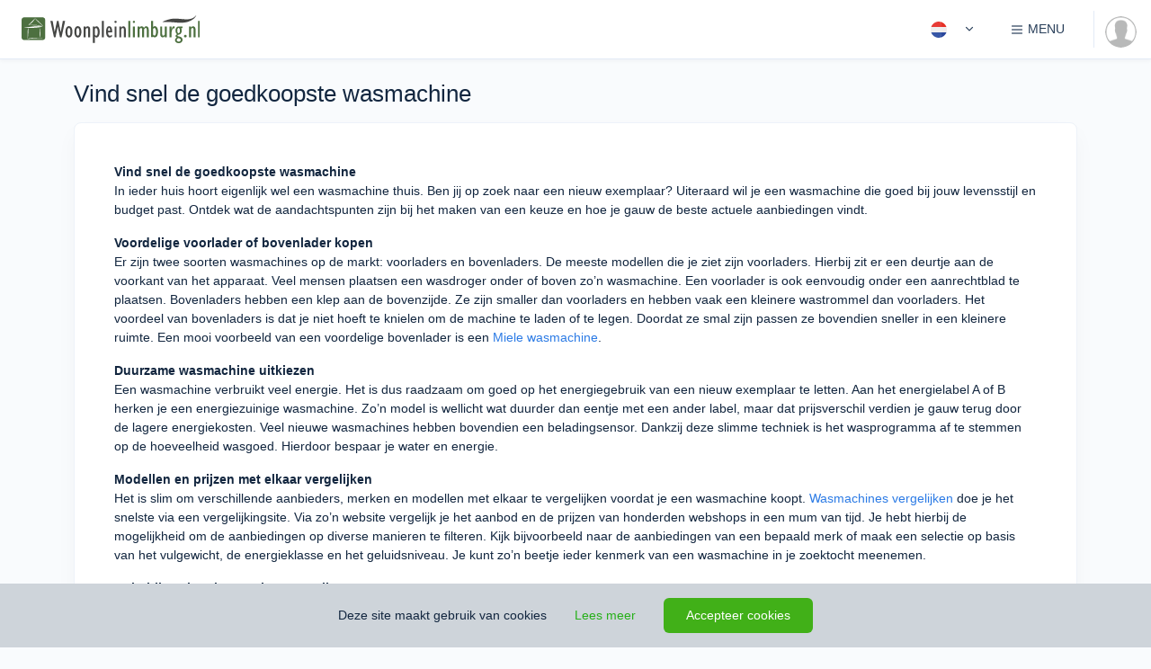

--- FILE ---
content_type: text/html; charset=UTF-8
request_url: https://woonpleinlimburg.nl/post/vind-snel-de-goedkoopste-wasmachine
body_size: 36755
content:
<!DOCTYPE html> <html lang="nl"> <head> <meta charset="utf-8"> <meta name="csrf-token" content="cTAqh3zurnSqJrPFjp8CbgbIY15Uly1WcEleM7Lo"> <meta http-equiv="X-UA-Compatible" content="IE=edge"> <meta name="x-frame-options" content="allowall" /> <meta content="width=device-width, initial-scale=1.0, maximum-scale=1.0, user-scalable=no" name="viewport" > <meta name="apple-mobile-web-app-capable" content="yes" > <link rel="shortcut icon" href="https://woonpleinlimburg.nl/storage/d0zP3PbhLLR12UHqHNRophj9BHUPWJmGd9lx2J8R.png" type="image/png"> <title>Vind snel de goedkoopste wasmachine</title> <meta name="description" content="In ieder huis hoort eigenlijk wel een wasmachine thuis. Ben jij op zoek naar een nieuw exemplaar? Uiteraard wil je een wasmachine die goed bij jouw levenssti..." /> <meta name="keywords" content="wasmachine" /> <meta property="og:type" content="article"> <meta property="og:title" content="Vind snel de goedkoopste wasmachine"> <meta property="og:description" content="In ieder huis hoort eigenlijk wel een wasmachine thuis. Ben jij op zoek naar een nieuw exemplaar? Uiteraard wil je een wasmachine die goed bij jouw levenssti..."> <meta property="og:site_name" content="Woonplein Limburg"> <meta property="og:url" content="https://woonpleinlimburg.nl/post/vind-snel-de-goedkoopste-wasmachine"> <meta property="og:image" content="https://woonpleinlimburg.nl/storage/2CDZrfdywcqItGgQbWlRPK2JYM15in2uo6EbdQR3.jpeg"> <meta property="og:image:width" content="1200"> <meta property="og:image:height" content="800"> <meta itemprop="url" content="https://woonpleinlimburg.nl/post/vind-snel-de-goedkoopste-wasmachine"> <meta itemprop="name" content="Vind snel de goedkoopste wasmachine"> <meta itemprop="description" content="In ieder huis hoort eigenlijk wel een wasmachine thuis. Ben jij op zoek naar een nieuw exemplaar? Uiteraard wil je een wasmachine die goed bij jouw levenssti..."> <meta itemprop="image" content=""> <meta name="robots" content="index"> <meta name="twitter:card" content="summary" /> <meta name="twitter:site" content="@WoonpleinL"> <meta name="twitter:creator" content="@WoonpleinL"> <meta name="twitter:title" content="Koopwoningen, huurwoningen in Limburg en omstreken | Woonpleinlimburg.nl" /> <meta name="twitter:image" content="https://woonpleinlimburg.nl/storage/Oy1Jk7OTAstCictjykhQGD2tI5XbrlLHi1kVG6pT.jpeg" /> <link rel="canonical" href="https://woonpleinlimburg.nl/en/post/vind-snel-de-goedkoopste-wasmachine"> <link rel="alternate" hreflang="nl" href="https://woonpleinlimburg.nl/post/vind-snel-de-goedkoopste-wasmachine"> <link rel="alternate" hreflang="en" href="https://woonpleinlimburg.nl/en/post/vind-snel-de-goedkoopste-wasmachine"> <meta property="og:url" content="https://woonpleinlimburg.nl/post/vind-snel-de-goedkoopste-wasmachine" /> <script type="application/ld+json">{"@context":"http://schema.org","@type":"Organization","name":"Woonpleinlimburg","url":"https://woonpleinlimburg.nl","address":"Stationsplein 180 8232 VT Lelystad","sameAs":["https://www.facebook.com/woonpleinlimburg","https://twitter.com/WoonpleinL","https://www.instagram.com/woonplein_limburg","https://www.linkedin.com/pasgoed-bv-woonpleinlimburg.nl-woningmarktcijfers.nl"]}</script> <link rel="preload" href="https://woonpleinlimburg.nl/css/font-awesome.min.css" as="style"> <link rel="preload" href="https://woonpleinlimburg.nl/assets/css/custom-lib.css" as="style"> <link rel="preload" href="/css/app.css?id=ca760dbd56828cbfdc0b" as="style"> <link rel="preload-off" href="https://woonpleinlimburg.nl/css/defs-ico.svg?_=1706993703" id="path_icosvg" type="image/svg+xml" crossorigin> <link href='https://woonpleinlimburg.nl/css/font-awesome.min.css' rel='stylesheet' type='text/css'> <link href="https://woonpleinlimburg.nl/assets/css/custom-lib.css" rel="stylesheet"> <link href="/css/app.css?id=ca760dbd56828cbfdc0b" rel="stylesheet"> <link href="https://woonpleinlimburg.nl/css/vendor/froala_styles.min.css" rel="stylesheet" type="text/css" /> <!-- Livewire Styles --> <style > [wire\:loading], [wire\:loading\.delay], [wire\:loading\.inline-block], [wire\:loading\.inline], [wire\:loading\.block], [wire\:loading\.flex], [wire\:loading\.table], [wire\:loading\.grid], [wire\:loading\.inline-flex] {
        display: none;
    }

    [wire\:loading\.delay\.shortest], [wire\:loading\.delay\.shorter], [wire\:loading\.delay\.short], [wire\:loading\.delay\.long], [wire\:loading\.delay\.longer], [wire\:loading\.delay\.longest] {
        display:none;
    }

    [wire\:offline] {
        display: none;
    }

    [wire\:dirty]:not(textarea):not(input):not(select) {
        display: none;
    }

    input:-webkit-autofill, select:-webkit-autofill, textarea:-webkit-autofill {
        animation-duration: 50000s;
        animation-name: livewireautofill;
    }

    @keyframes livewireautofill { from {} } </style> <script> window.App = {"endpoint":"https:\/\/woonpleinlimburg.nl\/api","locale":"nl","user_id":null,"socket_host":null,"pusher_key":"bc8d315730b79db3d66b","pusher_cluster":"eu","socket_port":6002,"url_prefix":"https:\/\/woonpleinlimburg.nl","url_root":"https:\/\/woonpleinlimburg.nl","messenger_host":"messenger.wambla.nl","messenger_uuid":null};
        window.Spark = {"translations":{"status.available.slug":"beschikbaar","status.available.label":"Beschikbaar","status.under_offer.slug":"onder-bod","status.under_offer.label":"Onder bod","status.sold.slug":"verkocht","status.sold.label":"Verkocht","status.rented.slug":"verhuurd","status.rented.label":"Verhuurd","status.reservation_sold.slug":"verkocht-onder-voorbehoud","status.reservation_sold.label":"Verkocht onder voorbehoud","status.reservation_rented.slug":"verhuurd-onder-voorbehoud","status.reservation_rented.label":"Verhuurd onder voorbehoud","status.under_option.slug":"onder-optie","status.under_option.label":"Onder optie","status.auctioned.slug":"geveild-verkoop-bij-inschrijving","status.auctioned.label":"Geveild \/ verkoop bij inschrijving","status.withdrawn.slug":"ingetrokken","status.withdrawn.label":"Ingetrokken","status.soon.slug":"binnenkort-beschikbaar","status.soon.label":"Binnenkort beschikbaar","status.in-registration.slug":"in-aanmelding","status.in-registration.label":"In aanmelding","category.house.slug":"woonhuis","category.house.label":"Woonhuis","category.apartment.slug":"appartement","category.apartment.label":"Appartement","category.land.slug":"bouwgrond","category.land.label":"Bouwgrond","category.other.slug":"overig-og","category.other.label":"Overig OG","type.single-family-house.slug":"eengezinswoning","type.single-family-house.label":"Eengezinswoning","type.mansion.slug":"herenhuis","type.mansion.label":"Herenhuis","type.villa.slug":"villa","type.villa.label":"Villa","type.country-house.slug":"landhuis","type.country-house.label":"Landhuis","type.bungalow.slug":"bungalow","type.bungalow.label":"Bungalow","type.farmhouse.slug":"woonboerderij","type.farmhouse.label":"Woonboerderij","type.canal-house.slug":"grachtenpand","type.canal-house.label":"Grachtenpand","type.houseboat.slug":"woonboot","type.houseboat.label":"Woonboot","type.mobile-home.slug":"stacaravan","type.mobile-home.label":"Stacaravan","type.caravan.slug":"woonwagen","type.caravan.label":"Woonwagen","type.estate.slug":"landgoed","type.estate.label":"Landgoed","type.detached-house.slug":"vrijstaande-woning","type.detached-house.label":"Vrijstaande woning","type.townhouse.slug":"geschakelde-woning","type.townhouse.label":"Geschakelde woning","type.semi-detached-house.slug":"2-onder-1-kapwoning","type.semi-detached-house.label":"2-onder-1-kapwoning","type.terraced-house.slug":"tussenwoning","type.terraced-house.label":"Tussenwoning","type.corner-house.slug":"hoekwoning","type.corner-house.label":"Hoekwoning","type.end-house.slug":"eindwoning","type.end-house.label":"Eindwoning","type.half-detached-house.slug":"halfvrijstaande-woning","type.half-detached-house.label":"Halfvrijstaande woning","type.switched-semi-detached-house.slug":"geschakelde-2-onder-1-kapwoning","type.switched-semi-detached-house.label":"Geschakelde 2-onder-1-kapwoning","type.staggered.slug":"verspringend","type.staggered.label":"Verspringend","type.top-floor.slug":"bovenwoning","type.top-floor.label":"Bovenwoning","type.ground-floor-apartment.slug":"benedenwoning","type.ground-floor-apartment.label":"Benedenwoning","type.duplex.slug":"maisonnette","type.duplex.label":"Maisonnette","type.gallery-flat.slug":"galerijflat","type.gallery-flat.label":"Galerijflat","type.porch-flat.slug":"portiekflat","type.porch-flat.label":"Portiekflat","type.ground-floor-flat-top-floor.slug":"beneden-bovenwoning","type.ground-floor-flat-top-floor.label":"Beneden + bovenwoning","type.penthouse.slug":"penthouse","type.penthouse.label":"Penthouse","type.gatehouse.slug":"portiekwoning","type.gatehouse.label":"Portiekwoning","type.dorm-room.slug":"studentenkamer","type.dorm-room.label":"Studentenkamer","type.double-ground-floor-apartment.slug":"dubbel-benedenhuis","type.double-ground-floor-apartment.label":"Dubbel benedenhuis","type.mezzanine.slug":"tussenverdieping","type.mezzanine.label":"Tussenverdieping","type.indoor-garage.slug":"inpandige-garage","type.indoor-garage.label":"InpandigeGarage","type.garage.slug":"garage","type.garage.label":"Garage","type.parking-garage.slug":"parkeer-kelder","type.parking-garage.label":"Parkeer kelder","type.parking-place.slug":"parkeerplaats-capaciteit","type.parking-place.label":"Parkeerplaats \/ Capaciteit","type.salvage.slug":"berging","type.salvage.label":"Berging","type.trailer-park-location.slug":"woonwagenstandplaats","type.trailer-park-location.label":"Woonwagenstandplaats","type.mobile-home-putch.slug":"stacaravanstandplaats","type.mobile-home-putch.label":"Stacaravanstandplaats","type.bert.slug":"ligplaats","type.bert.label":"Ligplaats","type.bottom-part.slug":"onderstuk","type.bottom-part.label":"Onderstuk","type.storage-space.slug":"opslagruimte","type.storage-space.label":"Opslagruimte","type.service-flat.slug":"service-flat","type.service-flat.label":"Service flat","type.apartment.slug":"appartement","type.apartment.label":"Appartement","type.corridor-flat.slug":"corridorflat","type.corridor-flat.label":"Corridorflat","type.first-floor.slug":"bel-etage","type.first-floor.label":"Bel-etage","type.basement.slug":"souterrain","type.basement.label":"Souterrain","type.double-upper-apartment.slug":"dubbel-bovenhuis","type.double-upper-apartment.label":"Dubbel bovenhuis","type.care-flat.slug":"verzorgingsflat","type.care-flat.label":"Verzorgingsflat","Search homes for":"Zoek woningen","On":"Op","you will find":"vind je","Searching for houses":"Op zoek naar","houses":"huizen","Featured image":"Hoofd afbeelding","Your profile information has been updated!":"Je profiel is bijgewerkt!","Your contact information has been updated!":"De contact informatie is bijgewerkt!","Images":"Afbeeldingen","Allowed Locale":"Toegestane landinstelling","Basic Information":"Basis informatie","Address":"Locatie","Contact Information":"Contact Informatie","Social":"Social","Spoken languages":"Gesproken talen","Branding":"Branding","Color Scheme":"Kleurschema's","Page Url":"Pagina Url","Service Details":"Diensten","Dashboard":"Dashboard","Read all articles on":"Lees alle artikelen op","Your application\\'s dashboard.":"Dashboard van de applicatie.","Objects":"Objecten","Nova User":"Gebruiker","Logout":"Uitloggen","Types of objects in":"Type woning in","Neighborhoods in":"Wijken in","The given data was invalid":"De opgegeven data is ongeldig","Click here to reset your password:":"Klik hier om je wachtwoord opnieuw in te stellen:","Login Via Emergency Token":"Inloggen via Emergency Token","After logging in via your emergency token, two-factor authentication will be disabled for your account. If you would like to maintain two-factor authentication security, you should re-enable it after logging in.":"Nadat u zich hebt aangemeld via uw noodtoken, wordt tweefactorauthenticatie uitgeschakeld voor uw account. Als u de authenticatiebeveiliging met twee factoren wilt behouden, moet u deze na het inloggen opnieuw inschakelen.","Emergency Token":"Noodtoken","Login":"Inloggen","login":"inloggen","E-Mail":"E-mail","Password":"Wachtwoord","Remember Me":"Onthoud mij","Forgot Your Password?":"Wachtwoord vergeten?","Reset Password":"Reset wachtwoord","You are invited to join":"Je bent uitgenodigd door","E-Mail Address":"E-mailadres","Send Password Reset Link":"Stuur wachtwoord reset link.","Confirm Password":"Bevestig wachtwoord","Address Line 2":"Adres regel 2","City":"Plaats","city":"stad","street":"straat","neighborhood":"wijk","Neighborhood":"Wijk","State & ZIP \/ Postal Code":"Postcode","State":"Provincie","Postal Code":"Postcode","Country":"Land","Street in":"Straat in","VAT ID":"BTW nummer","Save object":"Object opslaan","Province":"Provincie","Name":"Naam","Verify your addition as an extra person":"Verifieer je toevoeging als extra persoon","I Accept :linkOpen The Terms Of Service :linkClose":"Ik accepteer de :linkOpen gebruikersvoorwaarden :linkClose","Accept Cookies":"Accepteer cookies","This site uses cookies":"Deze site maakt gebruik van cookies","Learn more":"Lees meer","Registering":"Registreren","Register":"Registreren","The coupon :value discount will be applied to your subscription!":"De coupon: waarde korting wordt toegepast op uw abonnement!","Whoops! This coupon code is invalid.":"Oeps! Deze couponcode is ongeldig.","Whoops! This invitation code is invalid.":"Oeps! Deze uitnodigingscode is ongeldig.","Subscription":"Abonnement","Monthly":"Per maand","monthly":"Per maand","Yearly":"Jaarlijks","All subscription plan prices are excluding applicable VAT.":"Alle abonnementsprijzen zijn exclusief BTW.","Features":"Functies","Free":"Gratis",":trialDays Day Trial":":trialDays dagen proberen","Account":"Account","Profile":"Profiel","Information":"Informatie","Company Name":"Bedrijfsnaam","Prefix":"Aanhef","First Name":"Voornaam","Last Name":"Achternaam","Billing Information":"Factuur informatie","We had trouble validating your card. It\\'s possible your card provider is preventing us from charging the card. Please contact your card provider or customer support.":"We had trouble validating your card. It\\'s possible your card provider is preventing us from charging the card. Please contact your card provider or customer support.","Cardholder\\'s Name":"Naam kaarthouder","Card":"Kredietkaart","ZIP \/ Postal Code":"Postcode","Coupon Code":"Coupon code","Tax":"BTW","Total Price Including Tax":"Totaal incl. BTW","Two-Factor Authentication":"Twee-factoren authenticatie","Authentication Token":"Verificatietoken","Verify":"Verifi\u00ebren","Lost Your Device?":"Lost Your Device?","Verify Your Email Address":"Verifieer je e-mailadres","A fresh verification link has been sent to your email address.":"Er is een nieuwe verificatielink naar je e-mailadres gestuurd.","Before proceeding, please check your email for a verification link.":"Controleer voordat je doorgaat je e-mail voor de verificatielink.","If you did not receive the email":"Als je geen mail ontvangen hebt","click here to request another":"klik hier om nogmaals op te vragen","Kiosk":"Kiosk","Announcements":"Aankondigingen","Metrics":"Metriek","Users":"Gebruikers","Create Announcement":"Aankondiging maken","Announcements you create here will be sent to the \"Product Announcements\" section of the notifications modal window, informing your users about new features and improvements to your application.":"Aankondigingen die u hier maakt, worden naar het gedeelte \"Productaankondigingen\" van het modale venster voor meldingen gestuurd, zodat uw gebruikers worden ge\u00efnformeerd over nieuwe functies en verbeteringen aan uw toepassing.","Announcement":"Aankondiging","Action Button Text":"Actie knop tekst","Action Button URL":"Actie knop URL","Create":"Aanmaken","Recent Announcements":"Aankondiging","Date":"Datum","Creator Photo":"Foto van maker","Update Announcement":"Update aankondiging","Close":"Sluiten","Update":"Bijwerken","Min. contract lenght (in months)":"Min. contractsduur (in maanden)","Max. contract lenght (in months)":"Max. contractsduur (in maanden)","Delete Announcement":"Verwijder aankondiging","Are you sure you want to delete this announcement?":"Weet u zeker dat u deze aankondiging wilt verwijderen?","No, Go Back":"Nee, ga terug","Rental price":"Huurprijs","Deposit":"Waarborgsom","Per day":"Per dag","Per month":"Per maand","Per year":"Per jaar","Fixed price":"Vaste prijs","Starts from":"Vanaf","Rental price condition":"Huurprijs conditie","Yes, Delete":"Ja, verwijderen","Recurring Revenue":"Terugkerende inkomsten","mo":"pm","yr":"jr","Total Volume":"Totale volume","Users Currently Trialing":"Gebruikers momenteel op proef","Monthly Recurring Revenue":"Maandelijks terugkerende inkomsten","Yearly Recurring Revenue":"Jaarlijks terugkerende inkomsten","Daily Volume":"Dagelijkse volume","New Users":"Nieuwe gebruikers","Subscribers":"Abonnees","Trialing":"Op proef","On Generic Trial":"Op generieke proef","N\/A":"N\/A","Add Discount":"Korting toevoegen","This user has a discount of :discountAmount for all invoices during the next :months months.":"Deze gebruiker heeft een korting van: discountAmount voor alle facturen in de komende maanden van maanden.","This user has a discount of :discountAmount for all invoices during the next month.":"Deze gebruiker heeft een korting van: discountAmount voor alle facturen gedurende de volgende maand.","This user has a discount of :discountAmount forever.":"Deze gebruiker heeft een korting van: discountAmount forever.","This user has a discount of :discountAmount for a single invoice.":"Deze gebruiker heeft een korting van: discountAmount voor een enkele factuur.","Type":"Type","Amount":"Bedrag","Percentage":"Percentage","Duration":"Duur","Once":"Eenmalig","Forever":"Voor altijd","Multiple Months":"Meerdere maanden","Months":"Maanden","Cancel":"Annuleren","Submit":"Opslaan","Applying":"Wordt verwerkt","Apply Discount":"Korting toepassen","Loading":"Laden","Profile Photo":"Profielfoto","Email Address":"E-mailadres","Joined":"Aangemeld","None":"Geen","Total Revenue":"Totale omzet","Impersonate":"Imiteren","Team Photo":"Teamfoto","Search By Name Or E-Mail Address...":"Zoek op naam of e-mailadres","Search Results":"Zoekresultaten","Searching":"Aan het zoeken","No users matched the given criteria.":"Geen gebruikers gevonden","User Photo":"Gebruikersfoto","Create Team":"Team aanmaken","Home":"Home","Properties for sale":"Koopwoningen","Properties for rent":"Huurwoningen","Business properties":"Bedrijfsobjecten","Find an agent":"Makelaar zoeken","English":"Engels","Spanish":"Spaans","Dutch":"Nederlands","Russian":"Russisch","German":"Duits","Notifications":"Meldingen","Loading Notifications":"Meldingen aan het laden","We don\\'t have anything to show you right now! But when we do, we\\'ll be sure to let you know. Talk to you soon!":"We hebben op dit moment niets om u te laten zien! Maar als we dat doen, laten we het u zeker weten. Spreek je snel!","Session Expired":"Sessie verlopen","Your session has expired. Please login again to continue.":"Je sessie is verlopen. Log opnieuw in om door te gaan.","Go To Login":"Ga naar de login","Your Email Address":"Je e-mailadres","Subject":"Onderwerp","Message":"Bericht","Send":"Verzenden","Impersonation":"Nabootsing van identiteit","Back To My Account":"Terug naar mijn account","Settings":"Instellingen","Your Settings":"Mijn instellingen","Developer":"Ontwikkelaar","Menu":"Menu","Trial":"Proef","Subscribe":"Inschrijven","Support":"Support","Email Us":"E-mail ons","Security":"Beveiliging","API":"API","Billing":"Facturering","Payment Method":"Betaalmethode","Invoices":"Facturen","Create API Token":"API-sleutel aanmaken","Token Name":"Sleutel naam","Token Can":"Token kan","Assign All Abilities":"Wijs alle vaardigheden toe","Remove All Abilities":"Verwijder alle vaardigheden","API Token":"API sleutel","Here is your new API token.":"Hier is je nieuwe API-sleutel.","This is the only time the token will ever be displayed, so be sure not to lose it!":"Dit is de enige keer dat het token ooit wordt weergegeven, dus zorg ervoor dat u het niet verliest!","You may revoke the token at any time from your API settings.":"U kunt het token op elk moment intrekken via uw API-instellingen.","Copy To Clipboard":"Kopieer naar klembord","Select All":"Alles selecteren","API Tokens":"API sleutels","Created":"Aangemaakt","Last Used":"Laatst gebruikt","Never":"Nooit","Edit Token":"Sleutel bewerken","Delete Token":"Sleutel verwijderen","Are you sure you want to delete this token? If deleted, API requests that attempt to authenticate using this token will no longer be accepted.":"Are you sure you want to delete this token? If deleted, API requests that attempt to authenticate using this token will no longer be accepted.","Hi :name":"Hallo :name","Thanks for your continued support. We\\'ve attached a copy of your invoice for your records. Please let us know if you have any questions or concerns!":"Thanks for your continued support. We\\'ve attached a copy of your invoice for your records. Please let us know if you have any questions or concerns!","Thanks!":"Bedankt!","Download PDF":"Download PDF","Extra Billing Information":"Aanvullende factuurgegevens","This information will appear on all of your receipts, and is a great place to add your full business name, VAT number, or address of record. Do not include any confidential or financial information such as credit card numbers.":"Deze informatie verschijnt op al je facturen en is een goede plek om je volledige bedrijfsnaam, btw-nummer of adres toe te voegen. Voeg geen vertrouwelijke of financi\u00eble informatie toe, zoals creditcardnummers.","Your billing information has been updated!":"Uw factureringsgegevens zijn bijgewerkt!","You currently receive a discount of :discountAmount for all invoices during the next :months months.":"U ontvangt momenteel een korting van: discountAmount voor alle facturen in de komende maanden van maanden.","You currently receive a discount of :discountAmount for all invoices during the next month.":"U ontvangt momenteel een korting van: discountAmount voor alle facturen gedurende de volgende maand.","You currently receive a discount of :discountAmount forever.":"U ontvangt momenteel een korting van: discountAmount forever.","You currently receive a discount of :discountAmount for a single invoice.":"U ontvangt momenteel een korting van: discountAmount voor een enkele factuur.","Redeem Coupon":"Coupon inwisselen","Coupon accepted! The discount will be applied to your next invoice.":"Coupon geaccepteerd! De korting wordt toegepast op uw volgende factuur.","Redeeming":"Inruilen","Redeem":"Inruilen","Update Payment Method":"Betaalmethode bijwerken","Your card has been updated.":"Uw kaart is bijgewerkt.","We had trouble updating your card. It\\'s possible your card provider is preventing us from charging the card. Please contact your card provider or customer support.":"Er zijn problemen opgetreden bij het updaten van uw kaart. Het is mogelijk dat uw kaartaanbieder ons belet de kaart op te laden. Neem contact op met uw kaartaanbieder of klantenondersteuning.","Updating":"Aan het bijwerken","Update VAT ID":"Update BTW nummer","Your VAT ID has been updated!":"Je BTW nummer is bijgewerkt!","Update Photo":"Update foto","Disabling":"Uitschakelen","Disable Two-Factor Authentication":"Resetcode voor tweefactorauthenticatie","In order to use two-factor authentication, you must install the :authyLink application on your smartphone. Authy is available for iOS and Android.":"Om tweefactorauthenticatie te gebruiken, moet u de: authyLink-applicatie op uw smartphone installeren. Authy is beschikbaar voor iOS en Android.","Country Code":"Land code","Phone Number":"Telefoonnummer","Enabling":"Inschakelen","Enable":"Inschakelen","Oops! all fields required":"Oeps! Alle velden zijn verplicht","Object has been save":"Object is opgeslagen","Photos":"Foto's","Upload your video on YouTube":"Upload video op YouTube","Floorplans":"Plattegronden","Two-Factor Authentication Reset Code":"Resetcode voor tweefactorauthenticatie","If you lose your two-factor authentication device, you may use this emergency reset token to disable two-factor authentication on your account.":"Als u uw tweefactorauthenticatieapparaat verliest, kunt u dit noodreset-token gebruiken om tweefactorauthenticatie in uw account uit te schakelen.","This is the only time this token will be displayed, so be sure not to lose it!":"Dit is de enige keer dat dit token wordt weergegeven, dus zorg ervoor dat je het niet verliest!","Update Password":"Wachtwoord wijzigen","Your password has been updated!":"Je wachtwoord is gewijzigd!","Current Password":"Huidig wachtwoord","Cancel Subscription":"Annuleer abonnement","Are you sure you want to cancel your subscription?":"Weet je zeker dat je je abonnement wilt opzeggen?","Cancelling":"Annuleren","Yes, Cancel":"Ja, annuleer","Resume Subscription":"Abonnement hervatten","You have cancelled your subscription to the :planName plan.":"U heeft uw abonnement op het :planName plan.","The benefits of your subscription will continue until your current billing period ends on :date. You may resume your subscription at no extra cost until the end of the billing period.":"De voordelen van uw abonnement blijven bestaan tot uw huidige factureringsperiode eindigt op :date. U kunt uw abonnement tot het einde van de factureringsperiode zonder extra kosten hervatten.","All subscription plan prices include applicable VAT.":"Alle abonnementsprijzen zijn inclusief btw.","Resuming":"Hervatten","Switch":"Switch","Day Trial":"Proef dag","Use existing payment method":"Use existing payment method","Use a different method":"Gebruik een andere methode","Coupon":"Kortingscode","Subscribing":"Inschrijven","Please :linkOpen confirm your payment :linkClose to activate your subscription!":"Please :linkOpen confirm your payment :linkClose to activate your subscription!","You are currently within your free trial period. Your trial will expire on :date.":"You are currently within your free trial period. Your trial will expire on :date.","Update Subscription":"Update Subscription","You are currently subscribed to the :planName plan.":"You are currently subscribed to the :planName plan.","This plan has been discontinued, but you may continue your subscription to this plan as long as you wish. If you cancel your subscription and later want to begin a new subscription, you will need to choose from one of the active plans listed below.":"This plan has been discontinued, but you may continue your subscription to this plan as long as you wish. If you cancel your subscription and later want to begin a new subscription, you will need to choose from one of the active plans listed below.","Are you sure you want to switch to the :planName plan?":"Are you sure you want to switch to the :planName plan?","Yes, I\\'m Sure":"Ja, ik weet het zeker","please upgrade your subscription":"please upgrade your subscription","Owner":"Eigenaar","You":"Jij","Yes, Leave":"Ja, verlaten","Deleting":"Verwijderen","Hi!":"Hallo!","Since you already have an account, you may accept the invitation from your account settings screen.":"Since you already have an account, you may accept the invitation from your account settings screen.","See you soon!":"Tot snel!","If you do not already have an account, you may click the following link to get started:":"If you do not already have an account, you may click the following link to get started:","Mailed Invitations":"Verstuurde uitnodigingen","Pending Invitations":"Uitnodigingen in afwachting","Send Invitation":"Uitnodiging verzenden","The invitation has been sent!":"De uitnodiging is verstuurd!","Role":"Rollen","Sending":"Aan het verzenden","Your current plan doesn\\'t allow you to invite more members, please upgrade your subscription.":"Your current plan doesn\\'t allow you to invite more members, please upgrade your subscription.","Member Photo":"Gebruikersfoto","Yes, Remove":"Ja, verwijder","Membership":"Lidmaatschap","Whoops!":"Oeps!","Something went wrong!":"Er is iets fout gegaan!","Terms Of Service":"Servicevoorwaarden","Contact":"Contact","About":"Over","Blog":"Blog","Advertise":"Adverteren","found":"gevonden","0 km":"0 km","1 km":"1 km","2 km":"2 km","5 km":"5 km","Search Companies":"Bedrijven zoeken","E-mail":"E-mail","My message":"Mijn bericht","My personal details":"Mijn gegevens","Telephone":"Telefoon","Email":"E-mail","Contact information":"Contact informatie","Website":"Website","Openinghours":"Openingstijden","Social Media":"Social Media","Share this page":"Deel deze pagina","Featured":"Uitgelicht","For sale":"Te koop","For rent":"Te huur","Price on request":"Prijs op aanvraag","Current listings":"Huidig aanbod","For Sale":"Koop","For Rent":"Huur","for sale":"te koop","for rent":"te huur","for sale & for rent":"koop & huur","Our team":"Ons team","Service details":"Diensten","Business Hours":"Openingstijden","Company name":"Bedrijfsnaam","Official Company Name":"Bedrijfsnaam incl. rechtsvorm","Chamber Of Commerce":"KvK nummer","VAT":"BTW nummer","International":"Internationaal","Netherlands":"Nederland","Zip Code":"Postcode","Number":"Huisnummer","Addition":"Toevoeging","Street":"Straat","Zip code":"Postcode","Phone":"Telefoon","Add Phone":"Telefoonnummer toevoegen","Add Email":"E-mailadres toevoegen","Add Social":"Social Media kanaal toevoegen","Color":"Kleur","Request url change":"URL-wijziging aanvragen","Request URL change":"Aanvraag URL-wijziging","Your new URL":"De nieuwe URL","Send request":"Aanvraag verzenden","Save":"Opslaan","Company profile":"Bedrijfsprofiel","My Companies":"Mijn bedrijven","Add Company":"Bedrijf toevoegen","Edit":"Bewerken","No Results...":"Geen resultaten...","Open in new tab":"In een nieuw tab openen","Find your new home":"Vind je droomhuis","Search properties for sale or to rent":"Nieuw aanbod in je mailbox, schrijf je in","Residential":"Wonen","Projects":"Nieuwbouw","Recreation":"Recreatie","Commercial":"Bedrijfsobjecten","Companies":"Makelaars","Realtors":"Makelaars","+ 0 km":"+ 0 km","+ 1 km":"+ 1 km","+ 2 km":"+ 2 km","+ 5 km":"+ 5 km","Show results":"Toon resultaten","Latest news":"Laatste nieuws","Browse properties by city or town":"Bekijk woningen op plaatsnaam","Newly listed":"Onlangs toegevoegd","Houses for sale":"Woonhuizen te koop","Apartments for sale":"Appartementen te koop","Recreation properties for sale":"Recreatiewoningen te koop","Commercial objects for sale":"Bedrijfsobjecten te koop","the Netherlands":"Nederland","Belgium":"Belgi\u00eb","belgium":"Belgie","Germany":"Duitsland","germany":"duitsland","nederland":"nederland","France":"Frankrijk","Spain":"Spanje","spain":"spanje","Deutschland":"Duitsland","Construction":"Bouw","rooms":"Kamers","bedrooms":"Slaapkamers","living space":"woonoppervlakte","Map":"Kaart","Street view":"Straat aanzicht","Cadastral map":"Kadastrale kaart","Sun check":"Zonnegrens","Photo\u2019s":"Foto\u2019s","Photo\u2019s of":"Foto\u2019s van","Floorplan":"Plattegrond","360\u00b0 photo\u2019s":"360\u00b0 foto's","Video\u2019s":"Video\u2019s","Maps":"Kaarten","All media":"Alle media","Videos":"Video\u2019s","Panorama":"Panorama","Brochure":"Brochure","Status & Financial":"Status & Financieel","All Media":"Alle media","Appartement":"Appartement","Recreation house":"Recreatiewoning","Permanent habitation":"Permanente bewoning","Gated community":"Resort","Status availability":"Status beschikbaarheid","Choose if the object is for sale, for rent or both at the same time.":"Kies of het object beschikbaar is voor verkoop, verhuur of beiden.","Energy label is confirmed":"Energielabel is definitief","Energy index":"Energie index","Parking facilities":"Parkeerfaciliteiten","Capacity":"Capaciteit","Total garages":"Totaal aantal garages","Total surface":"Totale oppervlakte","Other indoor space":"Overige inpandige ruimte","Building related outdoor areas":"Gebouwgebonden buitenruimtes","External storage":"Externe bergruimte","Promotion":"Promotie","Housing type":"Type woning","Appartement type":"Type appartement","Similar objects in":"Vergelijkbare objecten in","Description":"Omschrijving","Contact owner":"Contacteigenaar","Read more":"Lees meer","Read less":"Lees minder","Living space":"Woonruimte","Plot":"Perceel","Characteristics":"Kenmerken","View profile":"Profiel bekijken","Contact us":"Contact opnemen","Place a bid":"Bod uitbrengen","Arrange a viewing":"Bezichtiging aanvragen","Search by city or address":"Zoek op plaatsnaam, postcode of adres","Search by city or street":"Zoek op plaatsnaam of straatnaam","Default":"Standaard","Price (min-max)":"Prijs (min-max)","Lot size":"Lot size","Rooms":"Kamers","Floor area":"Woonoppervlakte","Save search":"Zoekopdracht opslaan","Your current saved search will be replaced with the following criteria":"Je huidige zoekopdracht wordt vervangen door de volgende criteria","Your set notifications will be automatically adjusted based on your new saved search settings.":"Je ingestelde meldingen worden automatisch aangepast op basis van de nieuwe opgeslagen zoekinstellingen.","Applied Filters":"Actieve filters","Price":"Prijs","Status":"Status","Published":"Gepubliceerd","Bedrooms":"Slaapkamers","Type of construction":"Soort bouw","Age of property":"Bouwperiode","Days on portal":"Dagen op de markt","Number of rooms":"Aantal kamers","Number of bedrooms":"Aantal slaapkamers","Number of bathrooms":"Aantal badkamers","Exterior space":"Perceel","New construction":"Nieuwbouw","Search":"Zoeken","Message sent successfully":"Bericht succesvol verzonden","Service costs":"Servicekosten","Build Period":"Bouwperiode","Construction type":"Constructie","New Construction":"Nieuwbouw","Existing construction":"Bestaande bouw","Surfaces":"Oppervlaktes","Living Space":"Woonoppervlakte","Other Indoor Space":"Overige inpandige ruimte","External Storage":"Externe bergruimte","Building related areas":"Gebouwgebonden buitenruimtes","Plot Surface":"Perceeloppervlakte","Volume":"Volume","Division":"Indeling","Number of flors":"Aantal verdiepingen","Facilities":"Voorzieningen","Energy":"Energie","Energy class":"Energielabel","Insulation":"Isolatie","Heating":"Verwarming","Warm water":"Warm water","Boiler type":"Boiler type","Outdoor":"Buitenruimte","Location":"Locatie","Garden":"Tuin","Main garden":"Hoofdtuin","Storage":"Berging","Storage\/ Barn":"Berging \/ schuur","Parking":"Parking","Garage":"Garage","Services":"Voorzieningen","Rental":"Huur","The page you are looking for is not found":"De pagina die je zoekt is niet gevonden.","Go to home":"Ga naar home","You don't have favorite products":"Er zijn geen favoriete items","Social sharing":"Delen","Selling my property":"Mijn woning verkopen","Property valuation":"Waardebepaling","Renting my property":"Verhuur mijn woning","Looking to buy a property":"Een woning kopen","Looking to rent a property":"Een woning huren","sale":"Koop","rent":"Huur","Sale":"Koop","Rent":"Huur","Sales":"Koop","Closed":"Gesloten","Edit header":"Omslagfoto bewerken","Added to favorites":"Toegevoegd aan favorieten","Removed from favorites":"Verwijderd van favorieten","Favorite":"Favoriet","Favorites":"Favorieten","Enter name":"Naam","Email notification":"E-mail notificatie","Please select notification period":"Selecteer de notificatie periode","Category":"Categorie","Bathroom":"Badkamer","Build period":"Bouwperiode","View results":"Resultaten bekijken","Add search query":"Zoekopdracht aanmaken","You don't have saved searches":"Er zijn geen zoekopdrachten","MENU":"MENU","Toggle navigation":"Toon de navigatie","My searches":"Mijn zoekopdrachten","Success":"Gelukt","Chat":"Chat","We don't have anything to show you right now! But when we do, we'll be sure to let you know. Talk to you soon!":"We hebben op dit moment niets om je te laten zien! Zodra we dat hebben, dan laten we het je weten. Spreek je snel!","Monday":"Maandag","Tuesday":"Dinsdag","Wednesday":"Woensdag","Thursday":"Donderdag","Friday":"Vrijdag","Saturday":"Zaterdag","Sunday":"Zondag","Price (high-low)":"Prijs (hoog-laag)","Price (low-high)":"Prijs (laag-hoog)","Rooms (high-low)":"Kamers (hoog-laag)","Rooms (low-high)":"Kamers (laag-hoog)","Date added (new first)":"Datum aanmelding (nieuw eerst)","Date added (old first)":"Datum aanmelding (oud eerst)","Daily":"Dagelijks","One per week":"Eens per week","One per monthly":"Eens per maand","Company Site":"Website","Clear":"Verwijder filters","Min":"Min","Max":"Max","Specify rooms":"Specificeer","Specify bedrooms":"Specificeer","Specify Floor area":"Specificeer","Sign up":"Registreren","Log in":"Inloggen","Messages":"Berichten","More categories":"Meer categorie\u00ebn","Less categories":"Minder categorie\u00ebn","Of type":"Type","Kind of":"Soort","Specify":"Specificeer","Specify Exterior space":"Specificeer","Today":"Vandaag","Since 3 days":"Sinds 3 dagen","Since 5 days":"Sinds 5 dagen","Since 10 days":"Sinds 10 dagen","Since 30 days":"Sinds 30 dagen","1 room":"1 kamer","2+ rooms":"2+ kamers","3+ rooms":"3+ kamers","4+ rooms":"4+ kamers","5+ rooms":"5+ kamers","1 bedroom":"1 slaapkamer","2+ bedrooms":"2+ slaapkamers","3+ bedrooms":"3+ slaapkamers","4+ bedrooms":"4+ slaapkamers","5+ bedrooms":"5+ slaapkamers","1 bathroom":"1 badkamer","2+ bathrooms":"2+ badkamers","3+ bathrooms":"3+ badkamers","4+ bathrooms":"4+ badkamers","5+ bathrooms":"5+ badkamers","Before":"Voor","After":"Na","New":"Nieuw","Text message":"Bericht","Any questions?":"Heeft u vragen?","+ Read more":"+ Lees meer","- Read less":"- Lees minder","plot":"perceel","Personal":"Particulier","Company":"Zakelijk","Already have an account?":"Al een account?","Don't have an account?":"Nog geen account?","views":"vertoningen","Object Views":"Uitzicht","clicks":"kliks","Changes Saved":"Wijzigingen opgeslagen","Mr.":"Dhr.","Ms.":"Mevr.","Terms and Conditions":"Gebruikersvoorwaarden","Privacy":"Privacy","Cookies":"Cookies","Write a reason of your change ...":"Geef je reden door..","Profile views":"Profiel bezoekers","Show visits":"Bezoeken tonen","Chats":"Chats","No min":"Geen min","No max":"Geen max","Call-back requests":"Terugbel verzoeken","Telephone clicks":"Telefoon kliks","Recent Objects":"Recente objecten","Object":"Object","Added":"Toegevoegd","Recent Contacts":"Recente contacten","visits":"bezoekers","Start":"Begin","End":"Einde","Sold":"Verkocht","Rented":"Verhuurd","Open":"Open","Opens":"Opent","Closes":"Sluit","Add hours":"Tijden toevoegen","24 hours":"24 uurs","Midnight":"Middernacht","Easter":"Pasen","Memorial Day":"Herdenkingsdag","Independence Day":"Onafhankelijkheidsdag","Christmas":"Kerst","Christmas Eve":"Kerstavond","Thanksgiving Day":"Thanksgiving Day","Veterans Day":"Veteranendag","Columbus Day":"Columbus dag","Labor Day":"Dag van de Arbeid","4th of July":"4th of July","Presidents' Day":"Presidents' Dag","Martin Luther King, Jr. Day":"Martin Luther King, Jr. Dag","New Year's Day":"Nieuwjaarsdag","New Year's Eve":"Oudjaarsavond","us":"ons","More info about":"Meer info over","Please enter an opening time in the 12 hour format (ie. 08:00 AM). You may also enter \"24 hours\".":"Geef een openingstijd op in de 12-uursnotatie (dwz 08:00 uur). Je kunt ook \"24 uur invoeren\"\".","Please enter an opening time that is before the closing time.":"Voer een openingstijd in die voor de sluitingstijd ligt.","Please enter an opening time that is after the previous closing time.":"Voer een openingstijd in die na de vorige sluitingstijd ligt.","Midnight can only be selected for the day's last closing time.":"Middernacht kan alleen worden geselecteerd voor de laatste sluitingstijd van de dag.","Please enter a closing time in the 12 hour format (ie. 05:00 PM). You may also enter \"24 hours\" or \"Midnight\".":"Voer een sluitingstijd in volgens het 12-uursformaat (dwz 17:00 uur). U kunt ook \"24 uur\" of \"middernacht\" invoeren.","Please enter a closing time that is after the opening time.":"Voer een sluitingstijd in die na de openingstijd valt.","Please enter a closing time that is before the next opening time.":"Voer een sluitingstijd in die voor de volgende openingstijd ligt.","New message":"Nieuw bericht","From":"Van","URL":"URL","Try view on your":"Bekijk via je","Browser":"Browser","Unsubscribe":"Uitschrijven","More Info":"Meer info","Webversion":"Webversie","Your matches from":"Je matches van","Statistics":"Statistieken","View all":"Bekijk alles","New message from your page":"Nieuw bericht vanuit je pagina","Message was send":"Het bericht is verstuurd","Log In to Continue":"Log in om door te gaan","Enter a phone number":"Vul een telefoonnummer in","living-space":"woonopp","plot-surface":"perceelopp","bathrooms":"Badkamers","Find a company":"Bedrijf zoeken","More info":"Meer info","days":"dagen","before":"voor","after":"na","Reset Password Notification":"Wachtwoordherstel notificatie","Verify Email Address":"Bevestig emailadres","All articles":"Alle artikelen","Hello":"Hallo","Municipality":"Gemeente","municipality":"gemeente","You are receiving this email because we received a password reset request for your account":"Je ontvangt deze e-mail omdat we een wachtwoordherstel voor jouw account hebben ontvangen","Reset password":"Reset wachtwoord","This password reset link will expire in 60 minutes":"De link voor het wachtwoordherstel verloopt over 60 minuten","If you did not request a password reset, no further action is required":"Als je geen wachtwoordherstel hebt aangevraagd, is er geen verdere actie vereist","Regards":"Met vriendelijke groet","If you\u2019re having trouble clicking the \"Reset password\" button, copy and paste the URL below into your web browser":"Als je problemen ondervindt bij het klikken op de knop \"Reset wachtwoord\", kopieer en plak de onderstaande URL in je webbrowser","All Rights Reserved":"Alle rechten voorbehouden","Something went wrong. Please try again or contact customer support.":"Er is iets fout gegaan. Probeer het opnieuw.","We were unable to update your subscription. Please contact customer support.":"We kunnen je abonnement niet updaten. Neem contact op met de klantenservice.","Got It!":"Duidelijk!","We have received your message and will respond soon!":"We hebben je bericht ontvangen en nemen z.s.m. contact met je op!","Please click the button below to verify your email address":"Klik op de onderstaande knop om je e-mailadres te bevestigigen","If you did not create an account, no further action is required":"Als je geen account hebt aangemaakt, is er geen verdere actie vereist","If you\\'re having trouble clicking \"Verify Email Address\" button, copy and paste the URL below into your web browser":"Als je problemen ondervindt bij het klikken op de knop \"Bevestig e-mail adres\", kopieer en plak de onderstaande URL in je webbrowser","View":"Bekijken","New offer":"Nieuw bod","Person":"Persoon","Mrs.":"Mevr.","Extra notes":"Opmerkingen","Zipcode":"Postcode","Country code":"Land code","Streetname":"Streetname","Radius":"Radius","Location preferences":"Locatievoorkeuren","Object type preferences":"Object type","Apartment type preferences":"Appartement type","Other object type preferences":"Overige type","Price type":"Prijstype","Full ownership":"Volle eigendom","Leasehold":"Erfpacht","Property in charge of ground lease":"Eigendom belast met erfpacht","Under leasehold":"Ondererfpacht","Building rights":"Opstal","Property in charge of building":"Eigendom belast met opstal","Ground lease and building":"Erfpacht en opstal","Property in charge of ground lease and building":"Eigendom belast met erfpacht en opstal","Constriction rights":"Beklemrecht","Property in charge of constriction rights":"Eigendom belast met beklemrecht","City meier right":"Stadsmeierrecht","Property in charge of city meier right":"Eigendom belast met stadsmeierrecht","Under Constriction rights":"Onderbeklemrecht","Usufruct":"Vruchtgebruik","Property in charge of usufruct":"Eigendom belast met vruchtgebruik","Use and habitation":"Gebruik en bewoning","Property in charge of use and habitation":"Eigendom belast met gebruik en bewoning","Property in charge of restricted rights":"Eigendom belast met beperkte rechten","Ground lease with usufruct":"Erfpacht belast met vruchtgebruik","Building rights in charge with usufruct":"Opstal belast met vruchtgebruik","Ground lease and building rights in charge with usufruct":"Erfpacht en opstal belast met vruchtgebruik","Constriction rights in charge with usufruct":"Beklemrecht belast met vruchtgebruik","Ground lease in charge with occupation and habitation":"Erfpacht belast met gebruik en bewoning","Ground lease in charge with use and habitation":"Opstal belast met gebruik en bewoning","Ground lease and building rights in charge with use and habitation":"Erfpacht en opstal belast met gebruik en bewoning","Constriction rights in charge with use and habitation":"Beklemrecht belast met gebruik en bewoning","See deed":"Zie akte","Membership rights":"Lidmaatschapsrecht","Mandelig":"Mandelig","Right of overhang":"Recht van overbouw","Living size":"Woonoppervlakte","Plot size":"Perceeloppervlakte","min Year built":"min. bouwjaar","max Year built":"max. bouwjaar","Like to receive your matches":"Matches ontvangen","Frequency":"Frequentie","Frequency:":"Frequentie:","The offer is":"Het bod is","Terms":"Voorwaarden","Financial conditions":"Financi\u00eble voorwaarden","Conditions for technical inspection":"Voorwaarden bouwtechnische keuring","Financial conditions Price":"Financi\u00eble voorwaarden","Conditions for technical inspection Price":"Voorwaarden bouwtechnische keuring","Mortgage advice":"Hypotheekadvies","Advisor":"Adviseur","Notary":"Notaris","Home type":"Type woning","Other type":"Overig type","Object ID":"Object ID","Offer":"Bod","Section":"Sectie","Ownership":"Eigendom","Object address":"Object adres","Partner":"Partner","Document type":"Soort legitimatie","Same address":"Hetzelfde adres","Yes":"Ja","Message Sent Successfully!":"Bericht succesvol verzonden","Server Error: Make sure Email function working on your server!":"Serverfout: zorg ervoor dat de e-mailfunctie op de server werkt!","Land registry":"Kadastrale kaart","Error":"Fout","Dear":"Beste","The properties that meet your requirements are listed below.":"Hierbij ontvang je de objecten die voldoen aan je criteria.","Your saved search profile":"Je opgeslagen zoekopdracht","Saved as":"Zoekopdracht","Change your frequency.":"Frequentie aanpassen.","Soil map":"Bodemloket","This map shows available information about the soil of the location":"Deze kaart toont beschikbare informatie over de bodemkwaliteit op de gekozen locatie.","Destination":"Bestemming","This map shows the destination of the location":"Deze kaart toont de bestemming op de gekozen locatie","Noise pollution":"Geluidshinder","Noise pollution around the location":"Geluidshinder rondom de door u gekozen locatie","Neighbourhood score":"Buurtscore","Location StreetView":"Locatie straat aanzicht","Sun map":"Zon kaart","Cover":"Voorpagina","Photo":"Foto","Story":"Teksten","Others":"Overig","Display":"Raampresentaties","Widgets":"Widgets","My pages":"Mijn pagina's","Your page is ready!":"Je pagina is klaar!","Download Image":"Download Inladen","or":"of","Your document is ready!":"Je document is klaar!","Download Pdf":"Download PDF","Business objects":"BOG objecten","Agriculture objects":"ALV objecten","Media":"Media","Floor plans":"Plattegronden","Enter size":"Vul het formaat in","Import":"Importeren","Delete":"Verwijderen","Duplicate":"Kopi\u00ebren","Export":"Exporteren","Download":"Downloaden","Share":"Delen","PAGES":"PAGINA'S","Ask a question":"Een vraag stellen","Make an offer":"Een bod plaatsen","Call us":"Bellen","Visit our website":"Bezoek onze website","I would like to":"Ik wil...","Thank you, we will contact you a.s.a.p.":"Bedankt, we nemen z.s.m. contact met u op.","My bid for":"Mijn bod op","New bid on":"Nieuw bod op","Bid":"Bod","My details":"Mijn gegevens","Details":"Details","Use different address":"Ander adres gebruiken","Amsterdam":"Amsterdam","Document":"Legitimatie","ID":"ID","Passport":"Paspoort","Driver\\'s license":"Rijbewijs","Foreign passport":"Buitenlands paspoort","Refugee passport":"Vluchtelingenpaspoort","Residence document":"Verblijfsdocument","Strangers ID":"Vreemdelingen Identiteitsbewijs","Established identity":"Identiteit vaststelling","My partner":"Mijn partner","Acceptance":"Aanvaarding","Per date":"Per datum","Comments \/ other agreements":"Opmerkingen \/ overige afspraken","Need mortgage advice?":"Hypotheekadvies nodig?","The notary is known.":"Notariskantoor is bekend.","Next":"Volgende","I agree with your":"Ik ga akkoord met de","Terms & Conditions":"voorwaarden","Place my bid":"Plaats mijn bod","Previous":"Vorige","Let's start with the location":"Laten we beginnen met de locatie","Type of object":"Object type","House":"Woonhuis","Apartment":"Appartement","Land":"Bouwgrond","Other":"Overig","Filters":"Filters","Clear filters":"Filters verwijderen","Apply filter":"Filter toepassen","House type":"Type","House characteristic":"Kenmerk woning","Apartment type":"Soort appartement","Apartment characteristic":"Kenmerk appartement","How would you like to receive the report?":"Hoe wil je het rapport ontvangen?","Substantiation":"Informatie","Price based on average":"Gemiddelde prijs","Price per":"Prijs per","Price increase":"Prijsstijging","Price increase (<i name='price_increase_percent'><\/i>%)":"Index (<i name='price_increase_percent'><\/i>%)","Comments":"Commentaar","Estimated value":"Geschatte waarde","Accuracy":"Nauwkeurigheid","Adviced pricing":"Prijsvoorstel","Refferals":"Referenties","Add refferal manually":"Referentie opgeven","Average price":"Gemiddelde prijs","Average price per m<sup>2<\/sup>":"Gemiddelde prijs per m<sup>2<\/sup>","Average days listed":"Gem. dagen op de markt","Transaction price":"Transactie prijs","Comment":"Toelichting","Financial":"Financieel","History":"Historie","Refferal":"Referentie","Sales price":"Koopprijs","Price condition":"Prijsconditie","Plus costs":"k.k.","Costs payable by the vendor":"v.o.n.","Transfer":"Aanvaarding","In consultation":"In overleg","Directly":"Direct","Bid from":"Bieden vanaf","Asking price":"Vraagprijs","Plot surface":"Perceeloppervlakte","Year built":"Bouwjaar","Period":"Periode","Energie label":"Energielabel","Energie label index":"Energielabel index","Energie index":"Energie index","Last known price":"Laatst bekende prijs","Drop media files here or click to upload.":"Versleep bestanden of klik om te uploaden","Select template":"Selecteer een sjabloon","Filter":"Filter","New Object":"Nieuw object","Transaction date":"Transactie datum","Search by name":"Zoek op naam","Sizes":"Maten","Select option":"Selecteer optie","Search in description":"Zoek in omschrijving","Press enter to select":"Druk enter om te selecteren","Press enter to remove":"Druk enter om te verwijderen","Ground floor or basement":"Beganegrond of kelder","By location":"Op locatie","By company name":"Op bedrijfsnaam","Telephone number":"Telefoonnummer","Call me back":"Bel mij terug","Call":"Bel","Fill in your details and we will call you back":"Vul de gegevens in en we bellen je terug","Oops! No address found, please enter valid address":"Oeps! Geen adres gevonden, vul een bestaand adres in","yearly":"Per jaar","Fill in your details and we will call you back!":"Vul de gegevens in en we bellen je terug!","January":"Januari","February":"Februari","March":"Maart","April":"April","May":"Mei","June":"Juni","July":"Juli","August":"Augustus","September":"September","October":"Oktober","November":"November","December":"December","of":"van","Contact info":"Contactinformatie","Our openinghours and contact information":"Onze openingstijden en contactinformatie","Offered by":"Aangeboden door","active filters":"actieve filters","Profile information":"Profiel informatie","Birthday":"Verjaardag","Full name":"Voor-en achternaam","First name":"Voornaam","Last name":"Achternaam","The profile information has been updated!":"De profiel informatie is bijgewerkt!","Successfully sent!":"Succesvol verzonden!","New callback request":"Nieuw terugbelverzoek","If you`re having trouble clicking \"Verify Email Address\" button, copy and paste the URL below into your web browser":"Als je problemen ondervindt bij het klikken op de knop \"Bevestig e-mail adres\", kopieer en plak de onderstaande URL in je webbrowser:","Recreation object":"Recreatie object","Important info":"Belangrijke info","There is a new version available, please reload the page.":"Er is een nieuwe versie beschikbaar, ververs de pagina.","Reload page":"Pagina verversen","Enter the phone number correctly":"Voer het telefoonnummer correct in","Birth place":"Geboorteplaats","Marital status":"Burgerlijke staat","House members":"Huisleden","Request sent successfully":"Verzoek succesvol verzonden","Server error":"Serverfout","This is my house request":"Dit is mijn huisverzoek","Info":"Info","Prospects":"Prospects","Reactions":"Reacties","Bids":"Biedingen","Files":"Bestanden","All properties":"Aanbod bekijken","Drop file here or click to upload":"Versleep bestand(en) of klik om te uploaden","Unpublished":"Niet gepubliceerd","Any":"Alles","View permissions":"Bekijk rechten","View object":"Object bekijken","Edit object":"Object bewerken","View permission":"Bekijk rechten","Views":"Vertoningen","Clicks":"Kliks","Biddings":"Biedingen","Seller \/ Landlord":"Verkoper \/ Verhuurder","Buyer \/ Renter":"Koper \/ Huurder","Form Name":"Form Name","Revert":"Revert","Save Form":"Save Form","Add Section":"Add Section","Number of Rows":"Number of Rows","Form Configurations":"Form Configurations","Configuration":"Configuration","Add Control":"Add Control","Add Row":"Add Row","Droppable Zone \/ Controls will be showed here":"Droppable Zone \/ Controls will be showed here","Unique ID":"Unique ID","Name (Must be unique)":"Name (Must be unique)","Label":"Label","Sub-label":"Sub-label","Show Label?":"Show Label?","Field Placeholder (Optional)":"Field Placeholder (Optional)","Default Value (Optional)":"Default Value (Optional)","Container Size Class":"Container Size Class","Container Additional Classes":"Container Additional Classes","Control Field Additional Classes":"Control Field Additional Classes","Control-Label Additional Classes":"Control-Label Additional Classes","Validation Rules":"Validation Rules","Click this to add a new rule":"Click this to add a new rule","Click this to remove this rule":"Click this to remove this rule","Validation Rule":"Validation Rule","Choose a Rule":"Choose a Rule","Rule Value":"Rule Value","Default Error Message":"Default Error Message","Control Configuration":"Control Configuration","Control Specific Configuration":"Control Specific Configuration","Save & Close":"Save & Close","Choose your Control":"Choose your Control","Main Form Configuration":"Main Form Configuration","Form Headline":"Form Headline","Form Sub-Headline":"Form Sub-Headline","Show Form Headline?":"Show Form Headline?","Wrapper form outside of the Form?":"Wrapper form outside of the Form?","Form-TAG Action URL":"Form-TAG Action URL","Form-TAG Method":"Form-TAG Method","Section Configuration":"Section Configuration","Headline":"Headline","Headline Additional Class (CSS)":"Headline Additional Class (CSS)","Sub-Headline":"Sub-Headline","Sub-Headline Additional Class (CSS)":"Sub-Headline Additional Class (CSS)","Please select property status":"Selecteer de status","Please select property category":"Selecteer object categorie","Please select build period":"Selecteer de bouwperiode","Please select property type":"Selecteer het type","Please enter":"Vul het aantal","Please enter rooms":"Vul het aantal kamers in","Rooms must be at least 1":"Het aantal kamers moet minimaal 1 zijn","Please enter bedrooms":"Vul het aantal slaapkamers in","Bedrooms must be at least 1":"Het aantal slaapkamers moet minimaal 1 zijn","Please select sub type":"Selecteer het sub-type","Please enter living space":"Vul het woonoppervlakte in","Please enter plot surface":"Vul het perceeloppervlakte in","Living space must be at least 1":"Woonoppervlakte moet minimaal 1 zijn","Plot surface must be at least 1":"Perceeloppervlakte moet minimaal 1 zijn","Group By":"Groepeer op","Group":"Vestiging","Sended form":"Verstuurde formulier","Upload from computer":"Upload vanuit de computer","Send a file from object":"Stuur een bestand van object","Send form":"Stuur een formulier","Select Document":"Selecteer een document","No Files":"Geen bestanden","No Participants":"Geen deelnemers","Seller":"Verkoper","Invite client":"Nodig contact uit","Find user by email":"Zoek gebruiker op e-mailadres","Find":"Zoeken","Remove":"Verwijderen","No sellers":"Geen verkopers","Mark as buyer":"Merkeer als koper","Share file(s)":"Deel bestand(en)","Reply":"Beantwoorden","Original message":"Origineel bericht","Fill the form":"Formulier invullen","Nederland":"Nederland","Forms":"Formulieren","Form data":"Formulier data","Choose file":"Kies een bestand","New unread message(s)":"Nieuwe ongelezen bericht(en)","View message":"Bekijk bericht","Contacts":"Contacten","Messenger":"Messenger","FileManager":"Bestandsbeheer","Object Scan has been disabled":"Object scan is uitgeschakeld","No companies with active Object Scan":"Geen kantoren met actieve object scan","You have exceeded your monthly limit. Upgrade your membership.":"U heeft de maximale maandelijkse limiet bereikt. Upgrade uw lidmaatschap.","No companies with active Designer":"Geen kantoren met actieve Designer","Let\u2019s start with the location":"Laten we met de locatie beginnen","house":"woonhuis","apartment":"appartement","land":"bouwgrond","other":"overig","Price per m<sup>2<\/sup>":"Prijs per m<sup>2<\/sup>","Estimated value:":"Geschatte waarde:","Accuracy:":"Nauwkeurigheid:","Sort by":"Sorteer op","distance high to low":"afstand groot naar klein","distance low to high":"afstand klein naar groot","newest first":"nieuwste eerst","oldest first":"oudste eerst","price high to low":"prijs hoog naar laag","price low to high":"prijs laag naar hoog","Average price per":"Gemiddeld per","No result":"Geen resultaat","Generate scan":"Genereer scan","":"","Type:":"Type:","Purpose:":"Bestemming:","Usage:":"Gebruik:","Living space:":"Woonoppervlakte:","Plot surface:":"Perceel:","Year built:":"Bouwjaar:","Energylabel:":"Energielabel:","We cannot find this address. Try again or enter a different address.":"We kunnen het opgegeven adres niet vinden. Probeer het nogmaals met een ander andres.","Build period:":"Bouwperiode:","distance radius":"afstand radius","days listed":"dagen op de markt","Distance radius":"Locatie radius","Days listed":"Dagen op de markt","+ add comment & transaction info":"+ toelichting toevoegen & transactie info","Transaction":"Transactie","Available":"Beschikbaar","Before 1906":"Voor 1906","After 2010":"Na 2010","Energielabel":"Energielabel","Last asking price":"Laatst bekende vraagprijs","___COMENT":"searches","Designer":"Designer","My documents":"Mijn documenten","New document":"Nieuw documenten","Templates":"Sjablonen","Lay-out sizes":"Lay-out formaten","Search...":"Zoeken...","Scans":"Scans","Object scan":"Object scan","New object scan":"Nieuwe scan","My object scans":"Mijn scans","New scan":"Nieuwe scan","Update scan":"Bijwerken scan","Save scan":"Scan opslaan","Template has been updated successfully":"Sjabloon is succesvol bijgewerkt","Template has been imported successfully":"Sjabloon is succesvol ge\u00efmporteerd","Template has been created successfully":"Sjabloon is succesvol aangemaakt","Document has been updated successfully":"Documenten is succesvol bijgewerkt","Document has been imported successfully":"Documenten is succesvol ge\u00efmporteerd","Document has been created successfully":"Documenten is succesvol aangemaakt","There are currently no object scans":"","There are currently no transactions":"","There are currently no manually":"","No documents found":"Geen documenten gevonden","No templates found":"Geen sjablonen gevonden","No items found":"Geen items gevonden","Add custom size":"Lay-out formaten toevoegen","Object scan templates":"Object scan Sjabloon","per page":"per pagina","Remove document":"Verwijder document","Custom":"Eigen","Pages":"Pagina's","Template pages":"Pagina sjablonen","Edit Template":"Bewerken Sjabloon","Edit Name":"Bewerken Naam","Export Template":"Exporteren Sjabloon","Delete Template":"Verwijderen Sjabloon","Edit Document":"Bewerken Documenten","Export Document":"Exporteren Documenten","Delete Document":"Verwijderen Documenten","Create template":"Aanmaken sjabloon","Create document":"Aanmaken documenten","Create lay-out size":"Aanmaken Lay-out formaten","Add template":"Sjabloon toevoegen","Import template":"Sjabloon importeren","Edit pages":"Bewerk pagina's","View generated scan":"Gegenereerde scan bekijken","Download scan":"Download scan","Document name":"Documenten naam","Document file":"Documenten bestand","Template name":"Sjabloon naam","Template file":"Sjabloon bestand","ACCOUNT":"ACCOUNT","LOGIN":"INLOGGEN","LOGOUT":"UITLOGGEN","SIGNUP":"AANMELDEN","Content":"Content","Text Formating":"Tekst instellingen","Alignments":"Uitlijning","Add Block Text":"Tekstblok toevoegen","Add Block Icon":"Icoon toevoegen","Add Block Shape":"Vorm toevoegen","Add Block Image":"Afbeelding toevoegen","Add Block Field":"Veld toevoegen","Add form tokens":"Formulier tokens toevoegen","Get Image":"Afbeeling inladen","Remove background image":"Achtergrond afbeelding verwijderen","Background color":"Achtergrond kleur ","Object Floor plans":"Plattegronden","Object images":"Foto's","Upload\/Manager images":"Upload \/ Beheer afbeeldingen","Crop image":"Afbeelding bijsnijden","Previous Page":"Vorige pagina","Next Page":"Volgende pagina","Close Page":"Sluit pagina","Satelite":"Sateliet","Zoom":"Zoom","CANCEL":"ANNULEREN","OK":"OK","Ok":"OK","Insert":"Invoegen","SIZE":"FORMAAT","TYPE":"TYPE","REMOVE":"VERWIJDEREN","SAVE":"OPSLAAN","PAGE":"PAGINA","DOCUMENTS":"DOCUMENTEN","TEMPLATES":"SJABLONEN","SETTINGS":"INSTELLINGEN","Document Size":"Formaat","Document Type":"Type","Document Save":"Opslaan","New Page":"Nieuwe pagina","Print":"Afdrukken","Get PDF":"PDF maken","Generate file PDF":"Genereer PDF","Generate file Image":"Genereer Afbeeling","My templates":"Mijn sjablonen","My Account":"Mijn account","Designer settings":"Designer instellingen","Scan settings":"Scan instellingen","DISPLAY":"RAAMPRESENTATIE","FLYER":"FLYER","BROCHURE":"BROCHURE","CUSTOM":"OVERIG","SOCIAL":"SOCIAL","Just a moment please...":"Even geduld a.u.b.","Saving...":"Opslaan...","Saved":"Opgeslagen","Please wait...":"Een ogenblik geduld...","View PDF":"Bekijken PDF","UPLOAD PDF PAGE":"UPLOAD PDF","Add New Page":"Nieuwe pagina toevoegen","Select Your 1st Page":"Selecteer de 1e pagina","Are you sure you want to delete this page?":"Deze pagina verwijderen?","Are you sure you want to delete this block?":"Dit blok verwijderen?","Are you sure you want to delete this item?":"Item verwijderen?","Are you sure you want to clear all pages?":"Alle pagina's verwijderen?","Save current item ?":"Huidige item opslaan","Rename item?":"Item hernoemen?","Enter name template":"Naam sjabloon","Language":"Taal","Styling":"Styling","Contact form":"Contact formulier","Google API key":"Google API sleutel","Color scheme":"Kleurschema","Header":"Header","Logo":"Logo","phone":"Telefoon","email":"E-mail adres","site url":"Website URL","color 1":"Kleur 1","color 2":"Kleur 2","color 3":"Kleur 3","Recommended format":"Aanbevolen formaat","send to Pyber":"verzend naar Pyber","Mail to":"Mail naar","Mail to bcc":"Mail naar BCC","link Terms & Conditions":"link Algemene voorwaarden","GoogleMaps API key":"GoogleMaps API sleutel","Blank page":"Lege pagina","Value indication":"Waardeindicatie","This information shows the indicative value of the object":"Deze informatie toont de indicatieve waarde van de gekozen object.","Neighbourhood":"Buurtinformatie","Neighbourhood score of the location":"Buurtscore rond de locatie","Characteristics & specifications":"Kenmerken","Locations":"Locatie","WOZ-value":"WOZ-waarde","Identification":"Identificatie","Please enter folder name":"Voer de map naam in","Select":"Selecteer","enter new folder":"voer een nieuwe map in","All":"Alles","Documents":"Documenten","Create folder":"Map aanmaken","Upload Size":"Upload formaat","Resize":"Formaat wijzigen","Upload":"Upload","Upload current image":"Upload huidige afbeelding","Fail to upload, exceeds max file size.":"Uploaden mislukt, overschrijdt de maximale bestandsgrootte.","Delete this file?":"Item verwijderen?","Click to upload files. You can also drag files to the area below":"Klik om bestanden te uploaden. U kunt ook bestanden naar het onderstaande gebied slepen","Toggle change folder":"Wissel van map wijzigen","Togglele filter":"Wissel filter","Up One Level":"Een level omhoog","Fail to get files.":"Kan bestanden niet ophalen.","Fail to get folders.":"Ophalen van mappen mislukt.","Fail to delete file, please check file permission.":"Bestand verwijderen mislukt, controleer de bestandsrechten.","Fail to create folder.":"Aanmaken map mislukt.","Fail to rename.":"Naam wijzigen mislukt.","Toggle filter":"Wissel filter","SELECT":"SELECTEREN","CLOSE":"SLUITEN","Please select a file":"Selecteer een bestand","Some of selected files are not uploaded, type not allowed or file size exceeded.":"Sommige van de geselecteerde bestanden zijn niet ge\u00fcpload, type niet toegestaan of de bestandsgrootte is overschreden.","Upload Size - ":"Uploadgrootte -","W: ":"B:","H: ":"H:","DIM: ":"DIM","POS: ":"POS","Keep Ratio":"Verhouding behouden","Apply":"Toepassen","Image resized":"Afbeelding aangepast","File uploaded":"Bestand ge\u00fcpload","Upload failed":"Upload mislukt","File type not allowed.":"Bestandstype niet toegestaan.","Fail to upload, check permission or upload size.":"Uploaden mislukt, controleer toestemming of uploadgrootte.","Fail to upload, original message":"Uploaden mislukt, origineel bericht","Fail creating folder. Permission or invalid characters.":"Maken van map mislukt. Toestemming of ongeldige tekens.","Folder doesn't exists.":"Map bestaat niet.","Name already exists or invalid file name.":"Naam bestaat al of ongeldige bestandsnaam.","Fail renaming file\/folder name.":"Het hernoemen van bestands- \/ mapnaam is mislukt.","No":"Nee","This field is required.":"Dit is een verplicht veld.","This field is required":"Dit is een verplicht veld","on my own behalf, as a private person":"namens mijzelf, als particulier","on behalf of myself and my partner, as a private person":"namens mijzelf en mijn partner, als particulier","for a customer, as a purchasing agent":"voor een klant, als aankopend makelaar","Driver's license":"Rijbewijs","No reservation applies for obtaining financing.":"Geen voorbehoud van toepassing voor het verkrijgen van een financiering.","Reservation for obtaining a financing purchase price.":"Voorbehoud voor het verkrijgen van een financiering koopsom","Reservation for obtaining financing for an amount of":"Voorbehoud voor het verkrijgen van een financiering voor een bedrag van","No reservation applies for the execution of a building inspection.":"Geen voorbehoud van toepassing voor het uitvoeren van een bouwtechnische keuring.","Reservation for the execution of a building technical inspection at the latest before the expiry of the statutory reflection period.":"Voorbehoud voor het uitvoeren van een bouwtechnische keuring uiterlijk voor het verstrijken van de wettelijke bedenktijd.","Reservation for the execution of a building technical inspection within 17 days after agreement whereby the total of immediately necessary improvements may not cost more than":"Voorbehoud voor het uitvoeren van een bouwtechnische keuring binnen 17 dagen na overeenstemming waarbij het totaal aan direct noodzakelijke verbeteringen niet meer mag kosten dan","Yes, I want to be called to schedule a free mortgage consultation.":"Ja, ik wil gebeld worden voor het inplannen van een gratis ori\u00ebnterend hypotheekgesprek.","No, I already have a mortgage advisor.":"Nee, ik heb al een hypotheekadviseur.","Mortgage advisor":"Hypotheekadviseur","Check out this":"Bekijk deze","Generated":"Gegenereerd","object":"Object","company":"Kantoor","id":"ID","title":"Titel","type":"Type","category":"Categorie","status":"Status","zip":"Postcode","country":"Land","address":"Adres","zip_city_address":"Adres Plaatsnaam Postcode","city_address":"Adres Plaatsnaam","street_address":"Adres Straat","price":"Prijs","price_type":"Prijstype","living_space":"Woonoppervlakte","plot_surface":"Perceeloppervlakte","volume":"Volume","build_year":"Bouwjaar","build_period":"Bouwperiode","description":"Omschrijving","characteristics_specifications":"Kenmerken","other_indoor_space":"Overige inpandige ruimte","external_storage":"Externe bergruimte","specialities":"Bijzonderheden","storage_insulation":"Isolatie","___locations":"Ligging","garden":"tuin","main_garden":"Hoofdtuin","storage":"Opslagruimte","storage_facilities":"Faciliteiten","parking":"Parking","garage":"Garage","services":"Faciliteiten","registration_type":"Registratie type","new_construction":"Nieuwbouw","service_costs":"Servicekosten","___phone":"","___email":"","site_url":"website URL","___header":"","___logo":"","image":"Afbeelding","floorplan":"Plattegrond","Location_map":"Locatie Kaart","Location_satellite":"Locatie Sateliet","Location_StreetView":"Locatie StreetView","Location_Sunmap":"Locatie Zonnegrens","price_type_rent":"Prijsvoorvoegsel (huur)","price_type_sale":"Prijsvoorvoegsel (koop)","Functions":"Functies","functions":"Functies","Function":"Functie","Year of build":"Bouwjaar","Pets allowed":"Huisdieren toegestaan","Holiday rental":"Vakantieverhuur","Investment property":"Beleggingsobject","By date":"Per datum","Open house":"Open huis","Open house date":"Open huis datum","Land registries - Municipality":"Kadastrale gegevens - Gemeente","Land registries - Municipality code":"Kadastrale gegevens - Gemeente code","Land registries - Section":"Kadastrale gegevens - Sectie","Land registries - Plot number":"Kadastrale gegevens - Perceelnummer","Community of owners contribution":"Bijdrage VVE","Service costs period":"Servicekosten periode","Service costs VAT":"Servicekosten BTW","Bathrooms":"Badkamers","Number of floors":"Aantal verdiepingen","___Location":"Ligging","Location(s)":"Locatie(s)","Storage \/ Barn":"Berging \/ schuur","For sale For rent":"Te koop Te huur","Building land":"Grond","Single-family house":"Eengezinswoning","Mansion":"Herenhuis","Villa":"Villa","Country house":"Landhuis","Bungalow":"Bungalow","Farmhouse":"Woonboerderij","Canal house":"Grachtenpand","Houseboat":"Woonboot","Mobile home":"Stacaravan","Caravan":"Woonwagen","Estate":"Landgoed","Top floor":"Bovenwoning","Ground floor apartment":"Benedenwoning","Duplex":"Maisonnette","Gallery flat":"Galerijflat","Porch flat":"Portiekflat","Ground floor flat + top floor":"Beneden + bovenwoning","Penthouse":"Penthouse","Gatehouse":"Portiekwoning","Dorm room":"Studentenkamer","Double ground floor apartment":"Dubbel benedenhuis","Mezzanine":"Tussenverdieping","Indoor garage":"InpandigeGarage","Parking garage":"Parkeergarage","Parking place":"Parkeerplaats","Salvage":"Berging","Trailer park location":"Woonwagenstandplaats","Mobile home pitch":"Stacaravanstandplaats","Berth":"Ligplaats","Bottom part":"Onderstuk","Storage space":"Opslagruimte","Detached house":"Vrijstaande woning","Townhouse":"Geschakelde woning","Semi-detached house":"2-onder-1-kapwoning","Terraced house":"Tussenwoning","Corner house":"Hoekwoning","End house":"Eindwoning","Half detached house":"Halfvrijstaande woning","Switched semi-detached house":"Geschakelde 2-onder-1-kapwoning","Staggered":"Verspringend","Under offer":"Onder bod","Sold under reservation":"Verkocht onder voorbehoud","Rented under reservation":"Verhuurd onder voorbehoud","Under option":"Onder optie","Actioned":"Geveild\/verkocht bij inschrijving","Withdrawn":"Ingetrokken","Available soon":"Binnenkort beschikbaar","Sold or rented under reservation":"Verkocht of verhuurd onder voorbehoud","Not available anymore":"Nier meer beschikbaar","Office space":"Kantoorruimte","Retail space":"Winkelruimte","Business space":"Bedrijfsruimte","Paved outdoor area":"Verhardbuitenterrein","CHR":"Horeca","Leisure":"Leisure","Investment":"Belegging","Public real estate":"Maatschappelijkvastgoed","Monumental building":"Monumentaal pand","Monument":"Monument","Upholstered":"Gestoffeerd","Partly upholstered":"Gedeeltelijk gestoffeerd","Partly rented":"Gedeeltelijk verhuurd","Furnished":"Gemeubileerd","Double occupancy possible":"Dubbele bewoning mogelijk","Double occupancy present":"Dubbele bewoning aanwezig","Protected city or village view":"Beschermd stads of dorpsgezicht","Accessible to the elderly":"Toegankelijk voor ouderen","Accessible for the disabled":"Toegankelijk voor gehandicapten","Fixer-upper":"Kluswoning","Mechanical ventilation":"Mechanische ventilatie","Alarm installation":"Alarminstallatie","Shutters":"Rolluiken","TV cable":"TV kabel","Outdoor awnings":"Buitenzonwering","Swimming pool":"Zwembad","Elevator":"Lift","Air conditioning":"Airconditioning","Windmill":"Windmolen","Solar collectors":"Zonnecollectoren","Satellite dish":"Satellietschotel","Jacuzzi":"Jacuzzi","Steam room":"Stoomcabine","Chimney":"Rookkanaal","Sliding door":"Schuifpui","French balcony":"Frans balkon","Porthole":"Dakraam","Sauna":"Sauna","Fiber optic cable":"Glasvezel kabel","At the edge of the forest":"aan bosrand","On water":"aan water","On park":"aan park","On busy road":"aan drukke weg","On a quiet road":"aan rustige weg","In the center":"in centrum","In residential district":"in woonwijk","Unobstructed view":"vrij uitzicht","Sheltered location":"beschutte ligging","Open location":"open ligging","Outside the built-up area":"buiten bebouwde kom","On waterway":"aan vaarwater","In wooded surroundings":"in bosrijke omgeving","Rural location":"landelijk gelegen","sea":"zee","skyline":"skyline","yard":"achtertuin","mountains":"bergen","forest":"bos","Per m2 \/ per year":"Per m2 \/ per jaar","Price negotiable":"Prijs n.o.t.k.","Available from":"Beschikbaar vanaf","Rented till":"Verhuurd tot","Purchase price":"Koopprijs","availability":"Beschikbaarheid","Permanent":"Vast","Temporarily":"Tijdelijk","deposit":"Waarborgsom","renter_costs":"Kosten huurder","Costs renter":"Kosten huurder","rental_price_specification":"Huur specificatie","Tax charged":"BTW belast","Indexed":"Ge\u00efndexeerd","Including service costs":"Inclusief servicekosten","Excluding service costs":"Exclusief servicekosten","rent_includes":"Huur inclusief","Gas":"Gas","Water":"Water","Television":"Televisie","Internet":"Internet ","Min. contract length (in months)":"Minimale huurtermijn (in maanden)","Contract length (in months)":"Huurtermijn (in maanden)","Price specification":"Koop specificatie","Exclusive building interest":"Exclusief bouwrente","Tax included":"Inclusief BTW","VAT charged":"BTW belast","Location feature":"Liggingskenmerk","Station location":"Stationslocatie","In port area":"In havengebied","To waterway":"Aan vaarwater","In indoor shopping mall":"In overdekt winkelcentrum","Peripheral retail establishment (size of products: car, boats, caravans, etc.)":"Perifere detailhandelsvestiging (grootte van de producten: auto, boten, caravans etc) ","Large-scale retail establishment (larger than 1500 m2)":"Grootschalige detailhandelsvestiging (groter dan 1500 m2) ","Business park":"Bedrijventerrein","Office park":"Kantorenpark","Shopping area city center":"Winkelgebied stadscentrum","Neighbourhood shopping center":"Wijkwinkelcentrum","Furniture Boulevard":"Meubelboulevard","In residential area":"In woonwijk","Rural area":"Landelijk gebied","Residential object ID":"Woonobject ID","Status (residential object)":"Status (woonobject)","Surface (residential object)":"Oppervlakte (woonobject)","Situatie (residential object)":"Situatie (woonobject)","Investment - Type":"Type belegging","Agricultural business":"Agrarischbedrijf","Public real estate - Types":"Maatschappelijk vastgoed - Types","Healthcare institution":"Zorg instelling","Sport institution":"Sport instelling","Cultural Institution":"Culturele instelling","Religious Institution":"Religieuze Instelling","Educational institution":"Onderwijs instelling","Office space - Size":"Kantoorruimte - Oppervlakte","Office space - In units from":"Kantoorruimte - In units vanaf","Office space - Deepenings":"Kantoorruimte - Verdiepingen","In units from":"In units van","Deepenings":"Verdiepingen","Business space - Size":"Bedrijfsruimte - Oppervlakte","Business space - In units from":"Bedrijfsruimte - In units vanaf","CHR - Size":"Horeca - Oppervlakte","CHR - Sales floor area":"Horeca - Verkoop vloeroppervlakte","CHR - Located on floor":"Horeca - Gelegen op verdieping","CHR - Sector":"Horeca - Sector","Beverage sector":"Drankensector","Fast food sector":"Fastfoodsector","Restaurant sector":"Restaurantsector","Hotel sector":"Hotelsector","CHR - Beverage sector":"Horeca - Drankensector","Cafe":"Cafe\u0301","Bistro":"Eetcafe\u0301","Disco":"Discotheek","(cafe\u0301) Hall center ":"(cafe\u0301) Zalencentrum","CHR - Fast food sector":"Horeca - Fastfoodsector","Snack bar (mainly counter sale)":"Snackbar (vnl. toonbankverkoop)","Cafeteria, restaria":"Cafetaria, restaria","Lunchroom, sandwich shop":"Lunchroom, broodjeszaak","Ice cream parlor":"Ijssalon","CHR - Restaurant sector":"Horeca - Restaurantsector","Bistro, petit restaurant":"Bistro, petit-restaurant","Cafe Restaurant":"Cafe\u0301-restaurant","Luxury restaurant":"Luxe restaurant","Roadside restaurant":"Wegrestaurant","Chinese Indian restaurant":"Chinees-Indisch restaurant","Pancake house \/ creperie":"Pannenkoekenhuis\/creperie","Restaurant party center":"Restaurant-partycentrum","Congress hall center":"Congres-zalencentrum","CHR - Hotel sector":"Horeca - Hotelsector","Hotel (caf\u00e9-restaurant)":"Hotel (-cafe\u0301-restaurant)","Luxury hotel":"Luxe hotel","Congress hotel":"Congreshotel","Hotel garni":"Hotel-garni","Number of hotel rooms":"Aantal hotelkamers","CHR - Regions":"Horeca - Regio's","Sales floor area":"Verkoop vloeroppervlakte","Located on floor":"Gelegen op verdieping","Building land - Building possibilities":"Bouwgrond - Bebouwingsmogelijkheid","Building land - Built volume":"Bouwgrond - Bouwvolume","Building possibilities":"Bebouwingsmogelijkheid","Built volume":"Bouwvolume","Other - Type":"Overige - Type","Garage box":"Garagebox","Practice space":"Praktijkruimte","Other - Size":"Overige - Oppervlakte","Other - Deepenings":"Overige - Verdiepingen","Leisure - Type":"Leisure - Type","Camping":"Camping","Bungalow park":"Bungalowpark","Day recreation":"Dagrecreatie","Wellness":"Wellness","Leisure - Features":"Leisure - Voorzieningen","Camp shop":"Kampwinkel","Electricity":"Electra","Sewerage":"Riolering","Catering present":"Horeca aanwezig","Toilet buildings":"Toiletgebouwen","Front desk":"Receptie","Indoor":"Inpandig","Extension":"Aanbouw","Detached":"Vrijstaand","Living space available":"Woonruimte aanwezig","Living space possible":"Woonruimte mogelijk","Backyard":"Achtertuin","Front yard":"Voortuin","Side garden":"Zijtuin","Garden around":"Tuin rondom","Patio\/atrium":"Patio\/atrium","Place":"Plaats","Sun terrace":"Zonneterras","To apply":"Aan te leggen","Neglected":"Verwaarloosd","Normal":"Normaal","Beautifull laid out":"Fraai aangelegd","Looked after":"Verzorgd","Laid out under architecture":"Aangelegd onder architectuur","Total amount":"Totaal aantal","North":"Noord","Northeast":"Noordoost","East":"Oost","Southeast":"Zuidoost","South":"Zuid","Southwest":"Zuidwest","West":"West","Northwest":"Noordwest","Built stone":"Aangebouwd steen","Built wood":"Aangebouwd hout","Detached stone":"Vrijstaand steen","Detached wood":"Vrijstaand hout","Box":"Box","Freestanding plastic":"Vrijstaand kunststof","Equipped with heating":"Voorzien van verwarming","Equipped with electricity":"Voorzien van elektra","Equipped with water":"Voorzien van water","With attic":"Met vliering","Roof insulation":"Dakisolatie","Wall insulation":"Muurisolatie","Floor insulation":"Vloerisolatie","Double glass":"Dubbel glas","Partially double glass":"Gedeeltelijk dubbel glas","Sashes":"Voorzetramen","Completely insulated":"Volledig ge\u00efsoleerd","No cavity":"Geen spouw","Eco-building":"Eco-bouw","No insulation":"Geen isolatie","Parking basement":"Parkeerkelder","Garage possible":"Garage mogelijk","Carport":"Carport","Parking space":"Parkeerplaats","Basement":"Souterrain","Garage with carport":"Garage met carport","Length":"Lengte","Width":"Breedte","Surface":"Oppervlakte","With electric door":"Met elektrische deur","Public parking":"Openbaar parkeren","Paid parking":"Betaald parkeren","Parking permits":"Parkeervergunningen","On own terrain":"Op eigen terrein","On closed ground":"Op afgesloten terrein","Parking capacity":"Parkeer capaciteit","Saddle roof":"Zadeldak","Flat roof":"Plat dak","Pent roof":"Lessenaardak","Mansard roof":"Mansarde dak","Hipped roof":"Dwarskap","Composed roof":"Samengesteld dak","Gambrel roof":"Schilddak","Tent roof":"Tentdak","Slate":"Leisteen","Thatch":"Riet","Asbestos":"Asbest","Plastic":"Kunststof","Tiles":"Pannen","Bituminous roofing":"Bitumineuze dakbekleding","Metal":"Metaal","Other material":"Overig","Achived":"Gearchiveerd","Energiezuinig":"Energy efficient","Aan het water":"By the water","Gelijkvloers":"Ground floor","Bosrijke omgeving":"Wooded area","Met garage":"With garage","Kindvriendelijke buurt":"Child friendly neighborhood","Bijzondere woningen":"Special properties","Landelijk gelegen":"Rural location","In het centrum":"In the centre","Starterswoningen":"Starter homes","Kluswoningen":"DIY homes","Design woningen":"Design homes","Rustig wonen":"Peaceful living","Met zwembad":"With swimming pool","Kantoor aan huis":"Home office","Luxe woningen":"Luxury homes","Instapklaar":"Ready to move in","Archived":"Gearchiveerd","Starred":"Ster","Unread":"Ongelezen","Building":"Gebouw","Agent":"Makelaar","Buyer":"Koper","Add":"Toevoegen","Nickname":"Bijnaam","Gender":"Geslacht","User":"Gebruiker","Input":"Invoer","Off":"Uit","Livingspace":"Woonoppervlakte","Energylabel":"Energielabel","Purpose":"Bestemming","Online":"Online","Offline":"Offline","register":"registreren","Overview":"Overzicht","Categories":"Categorie\u00ebn","Results":"Resultaten","Form":"Formulier","Template":"Sjabloon","Prev":"Vorige","Preview":"Voorbeeld","Back":"Terug","Attached":"Bijgevoegd","files":"bestanden","documents":"documenten","Usage":"Gebruik","No scans found":"Geen scans gevonden","Tags":"Tags","No tags found":"Geen tags gevonden","No companies found":"Geen bedrijven gevonden","Deleted":"Verwijderd","Add contact":"Contact toevoegen","Send a message":"Bericht versturen","Invite contact":"Contact uitnodigen","Active account":"Actief account","No account":"Geen account","Basic info":"Basis info","Relations":"Relaties","Official name(s)":"Offici\u00eble naam","Initials":"Initialen","Official name":"Offici\u00eble naam","CoC number":"KvK nummer","Cancel upload":"Upload annuleren","Remove file":"Bestand verwijderen","Remove item ?":"Item verwijderen?","List":"Lijst","energy_label":"energy label","energy_index":"energy index","energy_label_tag":"energy label tag","Add tag":"Tag toevoegen","Create tag":"Tag aanmaken","Update tag":"Tag bijwerken","Pending":"In afwachting","Pending invitation":"in afwachting van uitnodiging","has been invited successfully":"is succesvol uitgenodigd","tag(s)":"tag(s)","No tags created":"Geen tags aangemaakt","Has been deleted successfully":"Succesvol verwijderd","Has been saved":"Succesvol opgeslagen","Has been updated successfully":"Succesvol gewijzigd","Share on Social Media":"Deel op Social Media","Custom search name here":"Zoekprofiel omschrijving","E-mail notifications":"E-mail notificaties","More filters":"Meer filters","Less filters":"Minder filters","Clear all":"Alle filters verwijderen","My saved searches":"Mijn opgeslagen zoekopdrachten","Add new search":"Zoekopdracht toevoegen","Radius in km":"Radius in km","Connected Real Estate Agencies":"Aangesloten makelaars","Remove address":"Verwijder adres","This property is offered on a different platform. <br>There is no permission yet from the broker to show all data.":"Deze woning wordt aangeboden op een ander platform. <br>Er is nog geen toestemming van de makelaar om alle gegevens te tonen.","Sign up for Property Alerts":"Schrijf je in en ontvang het nieuwste woningaanbod","We\u2019ll notify you when we find new properties that match your search.":"We houden je op de hoogte zodra er nieuwe woningen zijn die aan je zoekopdracht voldoen.","Confirm":"Bevestigen","Are you sure you want to delete?":"Weet je zeker dat je wilt verwijderen?","Oops! No cancel!":"Oeps! Nee annuleer!","This cannot be undone!":"Dit kan niet ongedaan gemaakt worden!","Are you sure you want to delete this item? If you delete this item, you will permanently delete it.":"Weet je zeker dat je dit item wilt verwijderen? Als je dit verwijdert, wordt het permanent verwijderd.","Order by":"Sorteer op","Alphabetical A-Z":"Alfabetisch A-Z","Alphabetical Z-A":"Alfabetisch Z-A","First added":"Eerst toegevoegd","Last added":"Laatst toegevoegd","Purchase broker":"Aankoopmakelaar","Mortgage adviser":"Hypotheekadviseur","Lender":"Geldverstrekker","Appraiser":"Taxateur","Co-applicant":"Medeaanmelder","Involved third party":"Betrokken 3e partij","Invitation sent":"Uitnodiging verzonden","Employer":"Werkgever","More":"Meer","Family members":"Gezinsleden","Add address":"Adres toevoegen","+ Add address":"+ Adres toevoegen","Type address":"Soort adres","Delete contact":"Contact verwijderen","Third parties":"Derde partijen","Registered members only":"Alleen geregistreerde gebruikers","Anyone":"Iedereen","Select view permission":"Selecteer bekijk rechten","Seller \/ Landlord only":"Alleen verkoper \/ verhuurder","Edit contact":"Contact bewerken","Form in progress":"Formulier in behandeling","Form(s) in progress":"Formulier(en) in behandeling","Employee":"Werknemer","Partner (optional)":"Partner (optioneel)","Add partner":"Partner toevoegen","Disconnect contact":"Contact ontkoppelen","Connect contact":"Contact koppelen","1. Create a YouTube account":"1. Maak een YouTube account aan","2. Create your own channel":"2. Maak een eigen kanaal aan","3. Upload your video on the channel":"3. Upload je video binnen je kanaal","4. Enter the URL of the video below":"4. Vul de URL in van de video hieronder","Are you sure you want to disconnect the contact? ":"Weet je zeker dat je de contact wilt ontkoppelen? ","Disconnect":"Ontkoppelen","To add an extra person (eg partner, housemate) his \/ her e-mail address must be verified.":"Om een extra persoon (bijv. partner, huisgeno(o)t(e)) toe te voegen, zal zijn \/ haar e-mail adres geverifieerd moeten worden.","Hello, please fill in the following forms:":"Hallo, vul de volgende formulieren in:","Driver\u2019s license":"Rijbewijs","Drop files here to upload":"Plaats hier bestanden om te uploaden","Copy of identification":"Kopie van identificatie","With this app you <a href='https:\/\/www.rijksoverheid.nl\/onderwerpen\/identiteitsfraude\/vraag-en-antwoord\/veilige-kopie-identiteitsbewijs' target='_blank' class='text-green'>make a safe copy of your ID<\/a>.":"<a href='https:\/\/www.rijksoverheid.nl\/onderwerpen\/identiteitsfraude\/vraag-en-antwoord\/veilige-kopie-identiteitsbewijs' target='_blank' class='text-green'>Met deze app maak<\/a> je een veilige kopie van je identiteitsbewijs.","Identity":"Identiteit","Household":"Huishouden","Document number":"Documentnummer","Issuing country":"Land van uitgifte","Issue date":"Uitgiftedatum","Expiration date":"Verloopdatum","Personal situation":"Persoonlijke situatie","Households":"Huishouden","How many people does your household contain?":"Hoeveel personen bevat uw huishouden?","Number of persons":"Aantal personen","Of which children?":"Waarvan kinderen?","Number of children":"Aantal kinderen","Type of home":"Welk type is uw huidige woning?","Kind":"Soort","Moving reasons":"Verhuisredenen","Why do you want to move?":"Waarom wilt u verhuizen?","Home: living independently":"Woning: zelfstandig gaan wonen","Home: marriage \/ cohabitation":"Woning: huwelijk\/ samenwonen","Home: divorce":"Woning: scheiding","Home: too large":"Woning: te groot","Home: too small":"Woning: te klein","Home: want to buy property":"Woning: woning willen kopen","Home: want to rent":"Woning: willen huren","Home: architectural quality":"Woning: architectonische kwaliteit","Living environment: insecurity \/ crime":"Woonomgeving: onveiligheid\/ criminaliteit","Living environment: inconvenience to residents":"Woonomgeving: overlast van de bewoners","Living environment: better accessibility":"Woonomgeving: betere bereikbaarheid","Living environment: less parking pressure":"Woonomgeving: minder parkeerdruk","Living environment: type of buildings":"Woonomgeving: soort bebouwing","Living environment: the residents":"Woonomgeving: de bewoners","Living environment: facilities":"Woonomgeving: voorzieningen","Other: health or need for care":"Overig: gezondheid of behoefte aan zorg","Other: study":"Overig: studie","Other: live closer to family, friends or acquaintances":"Overig: dichter bij familie, vrienden of kennissen wonen","Other reason":"Andere reden","Living":"Woonsituatie","Current living situation":"Huidige woonsituatie","Buy":"Koop","Live-in":"Inwonend","What is the basic rent?":"Wat is de kale huurprijs?","Enter \u20ac 0 if not applicable":"Vul \u20ac 0,- indien niet van toepassing","Who is the current landlord or owner of your home?":"Wie is de huidige verhuurder of eigenaar van uw woning?","Current owner":"Huidige eigenaar","Do you have savings \/ equity?":"Beschikt u over spaargeld \/ eigen vermogen?","Equity or savings must be directly withdrawable and demonstrable in your account. Shares, bonds and real estate are not counted.":"Eigen vermogen of spaargeld dient direct opneembaar te zijn en aantoonbaar op uw rekening. Aandelen, obligaties en onroerend goed worden niet meegeteld.","Do you have any credits or other financial obligations?":"Heeft u nog kredieten of andere financi\u00eble verplichtingen?","Have you sold your house?":"Heeft u uw huis verkocht?","Do you have other loans, overdrafts or financial obligations in addition to the above mortgage debt?":"Heeft u naast bovenstaande hypothecaire schuld nog overige kredieten, roodstanden of financiele verplichtingen?","Work":"Werk","What is your work situation?":"Wat is uw werksituatie?","Entrepreneur":"Zelfstandig ondernemer","Retired":"Gepensioneerd","No income":"Geen inkomen","Benefit":"Uitkering","Type of contract":"Soort contract","Temporary":"Uitzend","Name of employer":"Naam werkgever","Address of the employer":"Adres werkgever","Place of business of the employer":"Vestigingsplaats werkgever","Profession":"Beroep","Date in service":"Datum in dienst","Gross monthly salary":"Bruto maandsalaris","Gross monthly income \/ profit":"Bruto maandinkomen\/winst","Gross monthly income":"Bruto maandinkomen","Finance":"Financieel","Move to..":"Verplaats naar..","New call-back request regarding":"Nieuw terugbelverzoek betreft","New message regarding":"Nieuw bericht betreft","Welcome":"Welkom","Cases":"Dossiers","Case":"Dossier","View case":"Dossier bekijken","Date signature":"Datum ondertekening akte","Date of transport":"Datum transport","Tasks":"Taken","No found":"Niet gevonden","Not found":"Niet gevonden","Publish":"Publiceer","<b>Attention!<\/b> This object is currently not published":"<b>Attentie!<\/b> Dit object is momenteel niet gepubliceerd","All homes for sale":"Alle koopwoningen","All homes for sale in":"Alle koopwoningen in","All homes to rent":"Alle huurwoningen","All homes to rent in":"Alle huurwoningen in","All homes for sale and to rent":"Alle koopwoningen en huurwoningen","All recreation homes for sale in":"Alle recreatiewoningen te koop in","All recreation homes for sale":"Alle recreatiewoningen te koop","All recreation homes to rent in":"Alle recreatiewoningen te huur in","All recreation homes to rent":"Alle recreatiewoningen te huur","All recreation homes for sale and to rent":"Alle recreatiewoningen te koop of te huur","All new construction homes for sale in":"Alle nieuwbouwwoningen te koop in","All new construction for sale":"Alle nieuwbouwwoningen te koop","All new construction homes to rent in":"Alle nieuwbouwwoningen te huur in","All new construction homes to rent":"Alle nieuwbouwwoningen te huur","All new construction homes for sale and to rent":"Alle nieuwbouwwoningen te koop of te huur","Transaction details":"Transactie details","My object(s)":"Mijn object(en)","Energy certificate":"Energie certificaat","Valuation":"Taxatie","Flyer":"Flyer","Scan":"Scan","Disconnect object":"Object loskoppelen","Move contact":"Contact verplaatsen","View rights":"Bekijk rechten","Change permission":"Rechten wijzigen","Private":"Priv\u00e9","New document(s) are available":"Er zijn neuwe document(en) beschbaar","Updated":"Bijgewerkt","Similar objects in the neighborhood":"Soortgelijke objecten in de buurt","View more properties in":"Bekijk meer objecten in","Advertising":"Advertenties","teams.team":"team","teams.member":"gebruiker"},"cardUpFront":false,"collectsBillingAddress":false,"collectsEuropeanVat":false,"createsAdditionalTeams":true,"csrfToken":"cTAqh3zurnSqJrPFjp8CbgbIY15Uly1WcEleM7Lo","currency":"eur","currencyLocale":"en","env":"production","roles":[],"state":{"user":null,"teams":[],"currentTeam":null},"stripeKey":null,"cashierPath":"stripe","teamsPrefix":"teams","teamsIdentifiedByPath":false,"userId":null,"usesApi":true,"usesTeams":false,"usesStripe":true,"chargesUsersPerSeat":false,"seatName":null,"chargesTeamsPerSeat":false,"teamSeatName":null,"chargesUsersPerTeam":false,"chargesTeamsPerMember":false}; </script> </head> <body class=""> <div id="spark-app" v-cloak> <nav id="navbar" class="navbar navbar-light navbar-expand-md navbar-spark"> <div class="container-fluid"> <a class="navbar-brand ml-4" href="/"> <img src="https://woonpleinlimburg.nl/storage/O9BAEtpJkmXvvX9IjzCOgRPwkLqEWUl1LOkMqNJi.svg" alt="Woonplein Limburg" title="Woonplein Limburg"> </a> <div class="flex-grow-1 d-block d-md-none"></div> <button class="navbar-toggler mx-3" type="button" data-toggle="collapse" @click="showMenu" aria-controls="navbarSupportedContent" aria-expanded="false" aria-label="Toon de navigatie"> <span class="navbar-toggler-icon"></span> </button> <a href="#" class="d-block d-md-none text-center nav-link border-left pl-3 pt-2" id="dropdownMenuButton" data-toggle="dropdown" aria-haspopup="true" aria-expanded="false" @click="showMenu"> <img src="https://woonpleinlimburg.nl/images/default-user.png" class="dropdown-toggle-image spark-nav-profile-photo" alt="Gebruikersfoto" title="Gebruikersfoto"/> </a> <div id="navbarSupportedContent" class="collapse navbar-collapse mr-0"> <ul class="navbar-nav ml-auto"> <li class="nav-item dropdown mr-4"> <a class="nav-link dropdown-toggle" href="#!" id="dropdown09" data-toggle="dropdown" aria-haspopup="true" aria-expanded="false"> <Icon name="nl" :styles="{ width: '18px' }"></Icon> </a> <div class="dropdown-menu" aria-labelledby="dropdown09"> <a class="dropdown-item"  rel="nofollow" href="/applocale/en"> <Icon name="en" :styles="{ width: '18px' }"></Icon> Engels </a> <a class="dropdown-item" rel="nofollow" href="/applocale/nl"> <Icon name="nl" :styles="{ width: '18px' }"></Icon> Nederlands </a> </div> </li> <li class="nav-item mr-4"> <a href="#" class="nav-link text-uppercase d-flex align-content-center" @click="showMenu"> <i class="fa fa-bars" aria-hidden="true"></i> <span class="ml-2">Menu</span> </a> </li> <li class="nav-item border-left pl-3 pt-2 pointer"> <img @click="showMenu" src="https://woonpleinlimburg.nl/images/default-user.png" alt="Gebruikersfoto" title="Gebruikersfoto" class="dropdown-toggle-image spark-nav-profile-photo"> </li> </ul> </div> </div> </nav> <main class="pt-4"> <div class="container"> <h1>Vind snel de goedkoopste wasmachine</h1> <div class="card"> <div class="card-body post-body"> <div class="post-text" style="padding: 20px"> <p><strong>Vind snel de goedkoopste wasmachine</strong> <br/> In ieder huis hoort eigenlijk wel een wasmachine thuis. Ben jij op zoek naar een nieuw exemplaar? Uiteraard wil je een wasmachine die goed bij jouw levensstijl en budget past. Ontdek wat de aandachtspunten zijn bij het maken van een keuze en hoe je gauw de beste actuele aanbiedingen vindt.</p> <p><strong>Voordelige voorlader of bovenlader kopen</strong> <br/> Er zijn twee soorten wasmachines op de markt: voorladers en bovenladers. De meeste modellen die je ziet zijn voorladers. Hierbij zit er een deurtje aan de voorkant van het apparaat. Veel mensen plaatsen een wasdroger onder of boven zo’n wasmachine. Een voorlader is ook eenvoudig onder een aanrechtblad te plaatsen. Bovenladers hebben een klep aan de bovenzijde. Ze zijn smaller dan voorladers en hebben vaak een kleinere wastrommel dan voorladers. Het voordeel van bovenladers is dat je niet hoeft te knielen om de machine te laden of te legen. Doordat ze smal zijn passen ze bovendien sneller in een kleinere ruimte. Een mooi voorbeeld van een voordelige bovenlader is een <a href="https://knibble.nl/wasmachine">Miele wasmachine</a>.</p> <p><strong>Duurzame wasmachine uitkiezen</strong> <br/> Een wasmachine verbruikt veel energie. Het is dus raadzaam om goed op het energiegebruik van een nieuw exemplaar te letten. Aan het energielabel A of B herken je een energiezuinige wasmachine. Zo’n model is wellicht wat duurder dan eentje met een ander label, maar dat prijsverschil verdien je gauw terug door de lagere energiekosten. Veel nieuwe wasmachines hebben bovendien een beladingsensor. Dankzij deze slimme techniek is het wasprogramma af te stemmen op de hoeveelheid wasgoed. Hierdoor bespaar je water en energie.</p> <p><strong>Modellen en prijzen met elkaar vergelijken</strong> <br/> Het is slim om verschillende aanbieders, merken en modellen met elkaar te vergelijken voordat je een wasmachine  koopt. <a href="https://knibble.nl/wasmachine">Wasmachines vergelijken</a> doe je het snelste via een vergelijkingsite. Via zo’n website vergelijk je het aanbod en de prijzen van honderden webshops in een mum van tijd. Je hebt hierbij de mogelijkheid om de aanbiedingen op diverse manieren te filteren. Kijk bijvoorbeeld naar de aanbiedingen van een bepaald merk of maak een selectie op basis van het vulgewicht, de energieklasse en het geluidsniveau. Je kunt zo’n beetje ieder kenmerk van een wasmachine in je zoektocht meenemen.</p> <p><strong>Hulp bij zoektocht naar laagste prijs</strong> <br/> Een prijsvergelijker is een onmisbare tool als je graag zo weinig mogelijk wilt betalen voor de nieuwe wasmachine in je woning. Via zo’n dienstverlener krijg je inzicht in de prijsontwikkeling en krijg je een seintje wanneer jouw favoriete model voor de laagste prijs ooit te koop is. Ook is het mogelijk om meerdere modellen snel met elkaar te vergelijken. In een handig overzicht zie je in een oogopslag wat de belangrijkste overeenkomsten en verschillen zijn. Dit is echt ideaal als je nog twijfelt tussen een soortgelijk model van bijvoorbeeld Miele, Samsung of AEG. Ook voor het vergelijken van een aantal wasmachines van hetzelfde merk is zo’n vergelijkingstabel een uitkomst. Je kunt ook je favoriete modellen opslaan in een lijstje. Dit maakt het gemakkelijk om deze opties op een later tijdstip nogmaals te bekijken en dan de actuele prijzen nog eens te vergelijken.</p> </div> <div class="post-image" style="padding: 20px"> <img src="https://woonpleinlimburg.nl/storage/kb5Ica5GCW3WmlcZdjrKHfnd6eYTIEa3otpK66Zr.jpeg"
                            alt="Woonplein Limburg" title="Woonplein Limburg"> </div> </div> </div> </div> <!-- Footer --> <footer class="page-footer font-small unique-color-dark"> <div style="background-color: rgb(38, 176, 25); color: #fff;"> <div class="container"> <div class="row py-2 d-flex align-items-center justify-content-center"> <div class="col-md-4 text-center text-md-left mb-4 mb-md-0 pt-3 pt-md-0"> <h3 class="mb-0">Woonplein Limburg</h3> </div> <div class="col-md-8 d-flex justify-content-center justify-content-md-end"> <ul class="nav justify-content-center flex-column flex-md-row align-items-center"> <li class="nav-item mb-2 mb-md-0"> <a class="nav-link text-white active"
                               href="/contact">Contact</a> </li> <li class="nav-item mb-2 mb-md-0"> <a class="nav-link text-white"
                               href="/over">Over</a> </li> <li class="nav-item mb-2 mb-md-0"> <a class="nav-link text-white"
                               href="/blog">Blog</a> </li> <li class="nav-item mb-2 mb-md-0"> <a class="nav-link text-white"
                               href="/adverteren">Adverteren</a> </li> <li class="nav-item mb-2 mb-md-0"> <a class="nav-link text-white" href="https://woonpleinlimburg.nl/register">Registreren</a> </li> <a class="border p-2 rounded-sm text-white"
                               href="https://woonpleinlimburg.nl/login">Inloggen</a> </ul> </div> </div> </div> </div> <div wire:id="3zPZGfbWoyZHrhaUBAU7" wire:initial-data="{&quot;fingerprint&quot;:{&quot;id&quot;:&quot;3zPZGfbWoyZHrhaUBAU7&quot;,&quot;name&quot;:&quot;index.search-breadcrumbs&quot;,&quot;locale&quot;:&quot;nl&quot;,&quot;path&quot;:&quot;post\/vind-snel-de-goedkoopste-wasmachine&quot;,&quot;method&quot;:&quot;GET&quot;,&quot;v&quot;:&quot;acj&quot;},&quot;effects&quot;:{&quot;listeners&quot;:[]},&quot;serverMemo&quot;:{&quot;children&quot;:[],&quot;errors&quot;:[],&quot;htmlHash&quot;:&quot;a71bfb6b&quot;,&quot;data&quot;:[],&quot;dataMeta&quot;:[],&quot;checksum&quot;:&quot;a2cbf104b4124d386e6f863b2bf842142afdd7de0da6c8cbc0f87561d812dc3e&quot;}}" class="container pt-4"> <div class="row justify-content-start"> <div class="col-12 col-sm-4 text-center text-sm-left mb-4"> <div class="text-2xl">Koopwoningen zoeken</div> <div class="mt-2"> <div class="mt-2"> <a  href="/zoek-woningen/koop/nederland/woonhuis"> <div class="cursor-pointer hover:text-gray-800">Woonhuizen te koop</div> </a> </div> <div class="mt-2"> <a  href="/zoek-woningen/koop/nederland/appartement"> <div class="cursor-pointer hover:text-gray-800">Appartementen te koop</div> </a> </div> <div class="mt-2"> <a  href="/zoek-woningen/koop/nederland"> <div class="cursor-pointer hover:text-gray-800">Alle koopwoningen</div> </a> </div> <div class="mt-2"> <a  href="/zoek-nieuwbouw/koop/nederland"> <div class="cursor-pointer hover:text-gray-800">Nieuwbouw te koop</div> </a> </div> <div class="mt-2"> <a  href="https://woonpleinlimburg.nl/zoek-recreatie/koop/nederland"> <div class="cursor-pointer hover:text-gray-800">Recreatiewoningen te koop</div> </a> </div> </div> </div> <div class="col-12 col-sm-4 text-center text-sm-left mb-4"> <div class="text-2xl">Huurwoningen zoeken</div> <div class="mt-2"> <div class="mt-2"> <a  href="/zoek-woningen/huur/nederland/woonhuis"> <div class="cursor-pointer hover:text-gray-800">Woonhuizen te huur</div> </a> </div> <div class="mt-2"> <a  href="/zoek-woningen/huur/nederland/appartement"> <div class="cursor-pointer hover:text-gray-800">Appartementen te huur</div> </a> </div> <div class="mt-2"> <a  href="/zoek-woningen/huur/nederland"> <div class="cursor-pointer hover:text-gray-800">Alle huurwoningen</div> </a> </div> <div class="mt-2"> <a  href="/zoek-nieuwbouw/huur/nederland"> <div class="cursor-pointer hover:text-gray-800">Nieuwbouw te huur</div> </a> </div> <div class="mt-2"> <a  href="https://woonpleinlimburg.nl/zoek-recreatie/huur/nederland"> <div class="cursor-pointer hover:text-gray-800">Recreatiewoningen te huur</div> </a> </div> </div> </div> <div class="col-12 col-sm-4 text-center text-sm-left mb-4"> <div class="text-2xl">Regio&#039;s</div> <div class="mt-2"> <div class="mt-2"> <a  href="https://woonpleinlimburg.nl/zoek-woningen/nederland"> <div class="cursor-pointer hover:text-gray-800">Nederland</div> </a> </div> <div class="mt-2"> <a  href="https://woonpleinlimburg.nl/zoek-woningen/belgie"> <div class="cursor-pointer hover:text-gray-800">België</div> </a> </div> <div class="mt-2"> <a  href="https://woonpleinlimburg.nl/zoek-woningen/duitsland"> <div class="cursor-pointer hover:text-gray-800">Duitsland</div> </a> </div> <div class="mt-2"> <a  href="https://woonpleinlimburg.nl/zoek-woningen/spanje"> <div class="cursor-pointer hover:text-gray-800">Spanje</div> </a> </div> <div class="mt-2"> <a  href="https://woonpleinlimburg.nl/zoek-woningen/curacao"> <div class="cursor-pointer hover:text-gray-800">Curaçao</div> </a> </div> </div> </div> <div class="col-12 mb-4"> <hr> </div> <div class="col-12 col-sm-4 text-center text-sm-left mb-4"> <div class="text-2xl">Informatie</div> <div class="mt-2"> <div class="mt-2"> <a  href="/informatie-voor-makelaars"> <div class="cursor-pointer hover:text-gray-800">Informatie voor makelaars</div> </a> </div> <div class="mt-2"> <a  href="/zoek-bedrijven/makelaars"> <div class="cursor-pointer hover:text-gray-800">Makelaars zoeken</div> </a> </div> <div class="mt-2"> <a  href="/zoek-bedrijven/gemeente/nederland"> <div class="cursor-pointer hover:text-gray-800">Gemeenten Limburg</div> </a> </div> <div class="mt-2"> <a  href="/post/zo-blijf-je-via-woonpleinlimburg-op-de-hoogte-van-het-nieuwe-woningaanbod-meld-je-snel-aan"> <div class="cursor-pointer hover:text-gray-800">Op de hoogte van het woningaanbod</div> </a> </div> <div class="mt-2"> <a  target="_blank"  href="https://help.woonpleinlimburg.nl/"> <div class="cursor-pointer hover:text-gray-800">Helpdesk</div> </a> </div> </div> </div> <div class="col-12 col-sm-4 text-center text-sm-left mb-4"> <div class="text-2xl">Social Media</div> <div class="mt-2"> <div class="mt-2"> <a  target="_blank"  href="https://www.facebook.com/woonpleinlimburg"> <div class="cursor-pointer hover:text-gray-800">Volg ons op Facebook</div> </a> </div> <div class="mt-2"> <a  target="_blank"  href="https://www.instagram.com/woonplein_limburg"> <div class="cursor-pointer hover:text-gray-800">Volg ons op Instagram</div> </a> </div> <div class="mt-2"> <a  target="_blank"  href="https://twitter.com/WoonpleinL"> <div class="cursor-pointer hover:text-gray-800">Volg ons op Twitter</div> </a> </div> </div> </div> </div> </div> <!-- Livewire Component wire-end:3zPZGfbWoyZHrhaUBAU7 --> <div style="background-color: #F1F2F2; color: #000;"> <div class="container mt-6"> <div class="row py-2 d-flex justify-content-center align-items-center"> <div class="col-md-4"> <ul class="nav justify-content-start"> <li class="nav-item"> <span class="nav-lin text-gray-800">&copy; 2026 Woonplein Limburg</span> </li> </ul> </div> <div class="col-md-8"> <ul class="nav justify-content-end"> <li class="nav-item mx-4"> <a class="nav-link text-gray-800 px-3 active"
                               href="/gebruiksvoorwaarden">Gebruikersvoorwaarden</a> </li> <li class="nav-item mx-4"> <a class="nav-link px-3 text-gray-800"
                               href="/privacy-en-cookies">Privacy</a> </li> <li class="nav-item mx-4"> <a class="nav-link px-3 text-gray-800"
                               href="/privacy-en-cookies">Cookies</a> </li> </ul> </div> </div> </div> </div> </footer> </main> <spark-menu inline-template> <div> <div class="modal docked docked-right" id="modal-menu" tabindex="-1" role="dialog"> <div class="modal-dialog"> <div class="modal-content border-0"> <div class="d-flex justify-content-between p-4"> <div class="d-flex align-items-center"> <div class="mr-2"> <Icon name="lines" :styles="{ width: '25px' }" fill="#606266"/> </div> <div>MENU</div> </div> <div data-dismiss="modal"> <Icon name="close-icon" :styles="{ width: '25px' }" fill="#606266"/> </div> </div> <div class="divider"></div> <div class="h-64 grid grid-rows-1 grid-flow-col gap-4 my-3" style="margin: 0 auto;"> <a  href="/login"><button style=" font-weight: 700;border:1px solid #6e84a3;"
                                class="bg-transparent text-secondary text-uppercase font-semibold py-2 px-4 rounded w-full"> Inloggen </button></a> <a href="/register"> <button  style="font-weight: 700; border:1px solid #6e84a3;"
                                class="text-secondary bg-transparent text-uppercase font-semibold py-2 ml-2 px-4 rounded w-full"> Registreren </button></a> </div> <div class="d-flex pl-4 py-3  align-items-center"> <div class="mr-2"> <Icon name="home" :styles="{ width: '25px' }" fill="#909399"/> </div> <a class="text-secondary" href="/">Home</a> </div> <div class="d-flex pl-4 py-3  align-items-center"> <div class="mr-2"> <Icon name="houses" :styles="{ width: '25px' }" fill="#909399"/> </div> <a class="text-secondary" href="https://woonpleinlimburg.nl/zoek-woningen/koop/nederland">Koopwoningen</a> </div> <div class="d-flex pl-4 py-3  align-items-center"> <div class="mr-2"> <Icon name="houses" :styles="{ width: '25px' }" fill="#909399"/> </div> <a class="text-secondary" href="https://woonpleinlimburg.nl/zoek-woningen/huur/nederland">Huurwoningen</a> </div> <div class="d-flex pl-4 py-3 align-items-center"> <div class="mr-2"> <Icon name="tent-icon" :styles="{ width: '25px' }" fill="#909399"/> </div> <a class="text-secondary" href="https://woonpleinlimburg.nl/zoek-recreatie/koop/nederland">Recreatie</a> </div> <div class="d-flex pl-4 py-3 align-items-center"> <div class="mr-2"> <Icon name="crane" :styles="{ width: '25px' }" fill="#909399"/> </div> <a class="text-secondary" href="https://woonpleinlimburg.nl/zoek-nieuwbouw/koop/nederland">Nieuwbouw</a> </div> <div class="d-flex pl-4 py-3 align-items-center"> <div class="mr-2"> <Icon name="StoreIcon" :styles="{ width: '25px' }" fill="#909399"/> </div> <a class="text-secondary" href="https://woonpleinlimburg.nl/zoek-bedrijven">Bedrijf zoeken</a> </div> <div class="divider"></div> <div class="d-flex pl-4 py-3 align-items-center"> <div class="mr-2"> <Icon name="TextMessageIcon" :styles="{ width: '25px' }" fill="#909399"/> </div> <a class="text-secondary" href="https://woonpleinlimburg.nl/blog">Blog</a> </div> <div class="divider"></div> <div data-toggle="collapse" @click="showMoreTranslate = !showMoreTranslate" aria-expanded="false"
                         class="d-flex pl-4 py-3 align-items-center"> <div class="d-inline-flex w-full" style="width: 100%;"> <div class="mr-2"> <Icon name="en" :styles="{ width: '18px' }"></Icon> </div> <a class="text-secondary" rel="nofollow" href="/applocale/en">Engels</a> </div> <div class="d-inline-flex mr-4"> <div class="ml-2"> <Icon name="CollapseIcon"
                                      :styles="{ width: '25px', 'transform: rotateX(3.142rad)': showMoreTranslate}"
                                      fill="#909399"/> </div> </div> </div> <div :class="{'collapse':true, 'show':showMoreTranslate}"> <div class="d-flex pl-4 py-3 align-items-center"> <div class="mr-2"> <Icon name="nl" :styles="{ width: '18px' }"></Icon> </div> <a class="text-secondary" rel="nofollow" href="/applocale/nl">Nederlands</a> </div> </div> </div> </div> </div> </div> </spark-menu> <cookie-consent href="/privacy-en-cookies"> <template slot="message"> Deze site maakt gebruik van cookies <a class="btn btn-link text-green px-2 py-2 mx-4 mt-4 mt-sm-0" href="/privacy-en-cookies">Lees meer</a> </template> <template slot="button"> <button class="btn btn-green px-4 mt-4 mt-sm-0" style="color: white; background-color: #41B018; ">Accepteer cookies</button> </template> </cookie-consent> <div class="modal fade" id="reload_page_modal" tabindex="-1" role="dialog" aria-labelledby="exampleModalLabel" aria-hidden="true"> <div class="modal-dialog" role="document"> <div class="modal-content"> <div class="modal-header"> <h5 class="modal-title" id="exampleModalLabel">Belangrijke info</h5> </div> <div class="modal-body"> Er is een nieuwe versie beschikbaar, ververs de pagina. </div> <div class="modal-footer"> <button type="button" class="btn btn-green" @click="reloadPage()">Pagina verversen</button> </div> </div> </div> </div> <confirm-delete-modal ref="confirmDelete"></confirm-delete-modal> </div> <!-- Livewire Scripts --> <script src="https://woonpleinlimburg.nl/vendor/livewire/livewire.js?id=90730a3b0e7144480175" data-turbo-eval="false" data-turbolinks-eval="false" ></script> <script data-turbo-eval="false" data-turbolinks-eval="false" > if (window.livewire) {
	    console.warn('Livewire: It looks like Livewire\'s @livewireScripts JavaScript assets have already been loaded. Make sure you aren\'t loading them twice.')
	}

    window.livewire = new Livewire();
    window.livewire.devTools(true);
    window.Livewire = window.livewire;
    window.livewire_app_url = 'https://woonpleinlimburg.nl';
    window.livewire_token = 'cTAqh3zurnSqJrPFjp8CbgbIY15Uly1WcEleM7Lo';

	/* Make sure Livewire loads first. */
	if (window.Alpine) {
	    /* Defer showing the warning so it doesn't get buried under downstream errors. */
	    document.addEventListener("DOMContentLoaded", function () {
	        setTimeout(function() {
	            console.warn("Livewire: It looks like AlpineJS has already been loaded. Make sure Livewire\'s scripts are loaded before Alpine.\\n\\n Reference docs for more info: http://laravel-livewire.com/docs/alpine-js")
	        })
	    });
	}

	/* Make Alpine wait until Livewire is finished rendering to do its thing. */
    window.deferLoadingAlpine = function (callback) {
        window.addEventListener('livewire:load', function () {
            callback();
        });
    };

    let started = false;

    window.addEventListener('alpine:initializing', function () {
        if (! started) {
            window.livewire.start();

            started = true;
        }
    });

    document.addEventListener("DOMContentLoaded", function () {
        if (! started) {
            window.livewire.start();

            started = true;
        }
    }); </script> <script src="/js/app.js?id=4a03690baf76885e9a45"></script> <script> (function(i,s,o,g,r,a,m){i['GoogleAnalyticsObject']=r;i[r]=i[r]||function(){
            (i[r].q=i[r].q||[]).push(arguments)},i[r].l=1*new Date();a=s.createElement(o),
            m=s.getElementsByTagName(o)[0];a.async=1;a.src=g;m.parentNode.insertBefore(a,m)
        })(window,document,'script','https://www.google-analytics.com/analytics.js','ga');

        ga('create', 'UA-42164151-1', 'auto');
        ga('send', 'pageview'); </script> <script> (function(h,o,t,j,a,r){
        h.hj=h.hj||function(){(h.hj.q=h.hj.q||[]).push(arguments)};
        h._hjSettings={hjid:1863985,hjsv:6};
        a=o.getElementsByTagName('head')[0];
        r=o.createElement('script');r.async=1;
        r.src=t+h._hjSettings.hjid+j+h._hjSettings.hjsv;
        a.appendChild(r);
    })(window,document,'https://static.hotjar.com/c/hotjar-','.js?sv='); </script> </body> </html> 